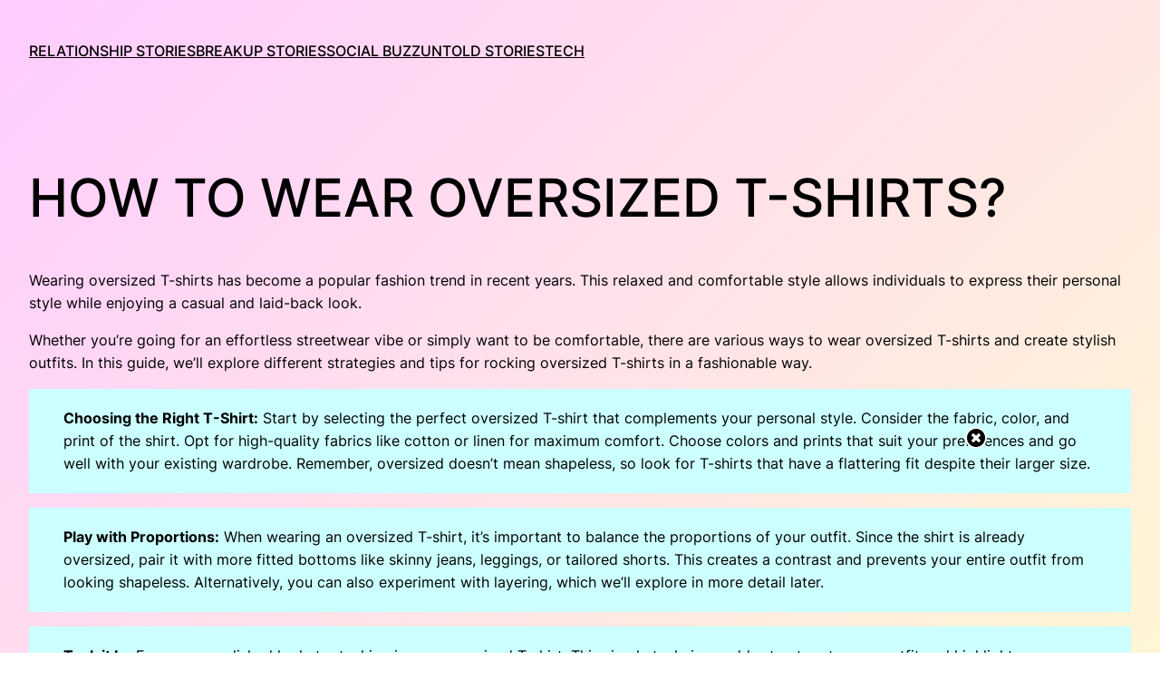

--- FILE ---
content_type: text/html; charset=utf-8
request_url: https://relationshipblog.co.in/how-to-wear-oversized-t-shirts/
body_size: 20127
content:
<!DOCTYPE html>
<html lang="en-US" prefix="og: https://ogp.me/ns#">
<head>
  <meta charset="utf-8">
  <meta name="viewport" content="width=device-width, initial-scale=1">
  <meta name="description" content="How to Wear Oversized T-Shirts">
  <link rel="canonical" href="/how-to-wear-oversized-t-shirts/">
  <meta property="og:locale" content="en_US">
  <meta property="og:type" content="article">
  <meta property="og:title" content="How to Wear Oversized T-Shirts?">
  <meta property="og:description" content="How to Wear Oversized T-Shirts">
  <meta property="og:url" content="https://relationshipblog.co.in/how-to-wear-oversized-t-shirts/">
  <meta property="og:site_name" content="https://relationshipblog.co.in">
  <meta property="article:section" content="Relationship Stories">
  <meta property="og:updated_time" content="2023-05-21T15:24:48-04:00">
  <meta property="og:image" content="https://i0.wp.com/relationshipblog.co.in/wp-content/uploads/2020/09/Canva-Couple-sitting-on-grass-of-autumn-field-1-scaled.jpg">
  <meta property="og:image:secure_url" content="https://i0.wp.com/relationshipblog.co.in/wp-content/uploads/2020/09/Canva-Couple-sitting-on-grass-of-autumn-field-1-scaled.jpg">
  <meta property="og:image:width" content="942">
  <meta property="og:image:height" content="628">
  <meta property="og:image:alt" content="How to start a relationship with your girlfriend after breakup">
  <meta property="og:image:type" content="image/jpeg">
  <meta property="article:published_time" content="2023-05-21T15:24:47-04:00">
  <meta property="article:modified_time" content="2023-05-21T15:24:48-04:00">
  <meta name="twitter:card" content="summary_large_image">
  <meta name="twitter:title" content="How to Wear Oversized T-Shirts?">
  <meta name="twitter:description" content="How to Wear Oversized T-Shirts">
  <meta name="twitter:image" content="https://i0.wp.com/relationshipblog.co.in/wp-content/uploads/2020/09/Canva-Couple-sitting-on-grass-of-autumn-field-1-scaled.jpg">
  <meta name="twitter:label1" content="Written by">
  <meta name="twitter:data1" content="Relationship World">
  <meta name="twitter:label2" content="Time to read">
  <meta name="twitter:data2" content="5 minutes">
  <script type="application/ld+json" class="rank-math-schema">
  {"@context":"https://schema.org","@graph":[{"@type":["Person","Organization"],"@id":"https://relationshipblog.co.in/#person","name":"Relationship World","logo":{"@type":"ImageObject","@id":"https://relationshipblog.co.in/#logo","url":"https://relationshipblog.co.in/wp-content/uploads/2021/05/cropped-cropped-Add-a-heading-1-e1674963653693.png","contentUrl":"https://relationshipblog.co.in/wp-content/uploads/2021/05/cropped-cropped-Add-a-heading-1-e1674963653693.png","caption":"https://relationshipblog.co.in","inLanguage":"en-US","width":"16","height":"16"},"image":{"@type":"ImageObject","@id":"https://relationshipblog.co.in/#logo","url":"https://relationshipblog.co.in/wp-content/uploads/2021/05/cropped-cropped-Add-a-heading-1-e1674963653693.png","contentUrl":"https://relationshipblog.co.in/wp-content/uploads/2021/05/cropped-cropped-Add-a-heading-1-e1674963653693.png","caption":"https://relationshipblog.co.in","inLanguage":"en-US","width":"16","height":"16"}},{"@type":"WebSite","@id":"https://relationshipblog.co.in/#website","url":"https://relationshipblog.co.in","name":"https://relationshipblog.co.in","publisher":{"@id":"https://relationshipblog.co.in/#person"},"inLanguage":"en-US"},{"@type":"ImageObject","@id":"https://i0.wp.com/relationshipblog.co.in/wp-content/uploads/2020/09/Canva-Couple-sitting-on-grass-of-autumn-field-1-scaled.jpg?fit=942%2C628&ssl=1","url":"https://i0.wp.com/relationshipblog.co.in/wp-content/uploads/2020/09/Canva-Couple-sitting-on-grass-of-autumn-field-1-scaled.jpg?fit=942%2C628&ssl=1","width":"942","height":"628","caption":"How to start a relationship with your girlfriend after breakup","inLanguage":"en-US"},{"@type":"WebPage","@id":"https://relationshipblog.co.in/how-to-wear-oversized-t-shirts/#webpage","url":"https://relationshipblog.co.in/how-to-wear-oversized-t-shirts/","name":"How to Wear Oversized T-Shirts?","datePublished":"2023-05-21T15:24:47-04:00","dateModified":"2023-05-21T15:24:48-04:00","isPartOf":{"@id":"https://relationshipblog.co.in/#website"},"primaryImageOfPage":{"@id":"https://i0.wp.com/relationshipblog.co.in/wp-content/uploads/2020/09/Canva-Couple-sitting-on-grass-of-autumn-field-1-scaled.jpg?fit=942%2C628&ssl=1"},"inLanguage":"en-US"},{"@type":"Person","@id":"https://relationshipblog.co.in/author/sujitpatel/","name":"Relationship World","url":"https://relationshipblog.co.in/author/sujitpatel/","image":{"@type":"ImageObject","@id":"https://secure.gravatar.com/avatar/3828e4615e7adafcd4a56f9ee6d66574?d=mm&r=g","url":"https://secure.gravatar.com/avatar/3828e4615e7adafcd4a56f9ee6d66574?d=mm&r=g","caption":"Relationship World","inLanguage":"en-US"},"sameAs":["https://relationshipblog.co.in"]},{"@type":"BlogPosting","headline":"How to Wear Oversized T-Shirts?","keywords":"How to Wear Oversized T-Shirts","datePublished":"2023-05-21T15:24:47-04:00","dateModified":"2023-05-21T15:24:48-04:00","author":{"@id":"https://relationshipblog.co.in/author/sujitpatel/","name":"Relationship World"},"publisher":{"@id":"https://relationshipblog.co.in/#person"},"description":"How to Wear Oversized T-Shirts","name":"How to Wear Oversized T-Shirts?","@id":"https://relationshipblog.co.in/how-to-wear-oversized-t-shirts/#richSnippet","isPartOf":{"@id":"https://relationshipblog.co.in/how-to-wear-oversized-t-shirts/#webpage"},"image":{"@id":"https://i0.wp.com/relationshipblog.co.in/wp-content/uploads/2020/09/Canva-Couple-sitting-on-grass-of-autumn-field-1-scaled.jpg?fit=942%2C628&ssl=1"},"inLanguage":"en-US","mainEntityOfPage":{"@id":"https://relationshipblog.co.in/how-to-wear-oversized-t-shirts/#webpage"}}]}
  </script>
  <title>How to Wear Oversized T-Shirts?</title>
  <link rel="dns-prefetch" href="//stats.wp.com">
  <link rel="dns-prefetch" href="//i0.wp.com">
  <link rel="dns-prefetch" href="//c0.wp.com">
  <link rel="dns-prefetch" href="//widgets.wp.com">
  <link rel="dns-prefetch" href="//s0.wp.com">
  <link rel="dns-prefetch" href="//0.gravatar.com">
  <link rel="dns-prefetch" href="//1.gravatar.com">
  <link rel="dns-prefetch" href="//2.gravatar.com">
  <link rel="alternate" type="application/rss+xml" title=" » Feed" href="/feed/">
  <link rel="alternate" type="application/rss+xml" title=" » Comments Feed" href="/comments/feed/">
  <script>
  window._wpemojiSettings = {"baseUrl":"https:\/\/s.w.org\/images\/core\/emoji\/14.0.0\/72x72\/","ext":".png","svgUrl":"https:\/\/s.w.org\/images\/core\/emoji\/14.0.0\/svg\/","svgExt":".svg","source":{"concatemoji":"https:\/\/relationshipblog.co.in\/wp-includes\/js\/wp-emoji-release.min.js"}};
  /*! This file is auto-generated */
  !function(i,n){var o,s,e;function c(e){try{var t={supportTests:e,timestamp:(new Date).valueOf()};sessionStorage.setItem(o,JSON.stringify(t))}catch(e){}}function p(e,t,n){e.clearRect(0,0,e.canvas.width,e.canvas.height),e.fillText(t,0,0);var t=new Uint32Array(e.getImageData(0,0,e.canvas.width,e.canvas.height).data),r=(e.clearRect(0,0,e.canvas.width,e.canvas.height),e.fillText(n,0,0),new Uint32Array(e.getImageData(0,0,e.canvas.width,e.canvas.height).data));return t.every(function(e,t){return e===r[t]})}function u(e,t,n){switch(t){case"flag":return n(e,"\ud83c\udff3\ufe0f\u200d\u26a7\ufe0f","\ud83c\udff3\ufe0f\u200b\u26a7\ufe0f")?!1:!n(e,"\ud83c\uddfa\ud83c\uddf3","\ud83c\uddfa\u200b\ud83c\uddf3")&&!n(e,"\ud83c\udff4\udb40\udc67\udb40\udc62\udb40\udc65\udb40\udc6e\udb40\udc67\udb40\udc7f","\ud83c\udff4\u200b\udb40\udc67\u200b\udb40\udc62\u200b\udb40\udc65\u200b\udb40\udc6e\u200b\udb40\udc67\u200b\udb40\udc7f");case"emoji":return!n(e,"\ud83e\udef1\ud83c\udffb\u200d\ud83e\udef2\ud83c\udfff","\ud83e\udef1\ud83c\udffb\u200b\ud83e\udef2\ud83c\udfff")}return!1}function f(e,t,n){var r="undefined"!=typeof WorkerGlobalScope&&self instanceof WorkerGlobalScope?new OffscreenCanvas(300,150):i.createElement("canvas"),a=r.getContext("2d",{willReadFrequently:!0}),o=(a.textBaseline="top",a.font="600 32px Arial",{});return e.forEach(function(e){o[e]=t(a,e,n)}),o}function t(e){var t=i.createElement("script");t.src=e,t.defer=!0,i.head.appendChild(t)}"undefined"!=typeof Promise&&(o="wpEmojiSettingsSupports",s=["flag","emoji"],n.supports={everything:!0,everythingExceptFlag:!0},e=new Promise(function(e){i.addEventListener("DOMContentLoaded",e,{once:!0})}),new Promise(function(t){var n=function(){try{var e=JSON.parse(sessionStorage.getItem(o));if("object"==typeof e&&"number"==typeof e.timestamp&&(new Date).valueOf()<e.timestamp+604800&&"object"==typeof e.supportTests)return e.supportTests}catch(e){}return null}();if(!n){if("undefined"!=typeof Worker&&"undefined"!=typeof OffscreenCanvas&&"undefined"!=typeof URL&&URL.createObjectURL&&"undefined"!=typeof Blob)try{var e="postMessage("+f.toString()+"("+[JSON.stringify(s),u.toString(),p.toString()].join(",")+"));",r=new Blob([e],{type:"text/javascript"}),a=new Worker(URL.createObjectURL(r),{name:"wpTestEmojiSupports"});return void(a.onmessage=function(e){c(n=e.data),a.terminate(),t(n)})}catch(e){}c(n=f(s,u,p))}t(n)}).then(function(e){for(var t in e)n.supports[t]=e[t],n.supports.everything=n.supports.everything&&n.supports[t],"flag"!==t&&(n.supports.everythingExceptFlag=n.supports.everythingExceptFlag&&n.supports[t]);n.supports.everythingExceptFlag=n.supports.everythingExceptFlag&&!n.supports.flag,n.DOMReady=!1,n.readyCallback=function(){n.DOMReady=!0}}).then(function(){return e}).then(function(){var e;n.supports.everything||(n.readyCallback(),(e=n.source||{}).concatemoji?t(e.concatemoji):e.wpemoji&&e.twemoji&&(t(e.twemoji),t(e.wpemoji)))}))}((window,document),window._wpemojiSettings);
  </script>
  <link rel="stylesheet" id="formidable-css" href="/wp-content/plugins/formidable/css/formidableforms.css" media="all">
  <style id="wp-block-site-title-inline-css">
  .wp-block-site-title a{color:inherit}
  .wp-block-site-title{font-size: var(--wp--preset--font-size--medium);font-weight: 500;line-height: 1.4;}
  .wp-block-site-title a:where(:not(.wp-element-button)){text-decoration: none;}
  .wp-block-site-title a:where(:not(.wp-element-button)):hover{text-decoration: underline;}
  .wp-block-site-title a:where(:not(.wp-element-button)):focus{text-decoration: underline dashed;}
  .wp-block-site-title a:where(:not(.wp-element-button)):active{color: var(--wp--preset--color--secondary);text-decoration: none;}
  </style>
  <style id="wp-block-navigation-link-inline-css">
  .wp-block-navigation .wp-block-navigation-item__label{overflow-wrap:break-word}.wp-block-navigation .wp-block-navigation-item__description{display:none}
  </style>
  <link rel="stylesheet" id="wp-block-navigation-css" href="https://c0.wp.com/c/6.4.1/wp-includes/blocks/navigation/style.min.css" media="all">
  <style id="wp-block-navigation-inline-css">
  .wp-block-navigation{font-size: var(--wp--preset--font-size--small);font-weight: 500;text-transform: uppercase;}
  .wp-block-navigation a:where(:not(.wp-element-button)){color: inherit;text-decoration: none;}
  .wp-block-navigation a:where(:not(.wp-element-button)):hover{text-decoration: underline;}
  .wp-block-navigation a:where(:not(.wp-element-button)):focus{text-decoration: underline dashed;}
  .wp-block-navigation a:where(:not(.wp-element-button)):active{text-decoration: none;}
  </style>
  <style id="wp-block-group-inline-css">
  .wp-block-group{box-sizing:border-box}
  </style>
  <style id="wp-block-template-part-inline-css">
  .wp-block-template-part{font-size: var(--wp--preset--font-size--x-small);font-weight: 400;text-transform: uppercase;}
  </style>
  <style id="wp-block-post-featured-image-inline-css">
  .wp-block-post-featured-image{margin-left:0;margin-right:0}.wp-block-post-featured-image a{display:block;height:100%}.wp-block-post-featured-image img{box-sizing:border-box;height:auto;max-width:100%;vertical-align:bottom;width:100%}.wp-block-post-featured-image.alignfull img,.wp-block-post-featured-image.alignwide img{width:100%}.wp-block-post-featured-image .wp-block-post-featured-image__overlay.has-background-dim{background-color:#000;inset:0;position:absolute}.wp-block-post-featured-image{position:relative}.wp-block-post-featured-image .wp-block-post-featured-image__overlay.has-background-gradient{background-color:transparent}.wp-block-post-featured-image .wp-block-post-featured-image__overlay.has-background-dim-0{opacity:0}.wp-block-post-featured-image .wp-block-post-featured-image__overlay.has-background-dim-10{opacity:.1}.wp-block-post-featured-image .wp-block-post-featured-image__overlay.has-background-dim-20{opacity:.2}.wp-block-post-featured-image .wp-block-post-featured-image__overlay.has-background-dim-30{opacity:.3}.wp-block-post-featured-image .wp-block-post-featured-image__overlay.has-background-dim-40{opacity:.4}.wp-block-post-featured-image .wp-block-post-featured-image__overlay.has-background-dim-50{opacity:.5}.wp-block-post-featured-image .wp-block-post-featured-image__overlay.has-background-dim-60{opacity:.6}.wp-block-post-featured-image .wp-block-post-featured-image__overlay.has-background-dim-70{opacity:.7}.wp-block-post-featured-image .wp-block-post-featured-image__overlay.has-background-dim-80{opacity:.8}.wp-block-post-featured-image .wp-block-post-featured-image__overlay.has-background-dim-90{opacity:.9}.wp-block-post-featured-image .wp-block-post-featured-image__overlay.has-background-dim-100{opacity:1}.wp-block-post-featured-image:where(.alignleft,.alignright){width:100%}
  .wp-block-post-featured-image img, .wp-block-post-featured-image .wp-block-post-featured-image__placeholder, .wp-block-post-featured-image .components-placeholder__illustration, .wp-block-post-featured-image .components-placeholder::before{filter: var(--wp--preset--duotone--default-filter);}.wp-block-post-featured-image img, .wp-block-post-featured-image .block-editor-media-placeholder, .wp-block-post-featured-image .wp-block-post-featured-image__overlay{border-color: var(--wp--preset--color--tertiary);border-style: solid;}
  </style>
  <style id="wp-block-post-title-inline-css">
  .wp-block-post-title{box-sizing:border-box;word-break:break-word}.wp-block-post-title a{display:inline-block}
  .wp-block-post-title{font-weight: 500;margin-top: 1.25rem;margin-bottom: 1.25rem;text-transform: uppercase;}
  .wp-block-post-title a:where(:not(.wp-element-button)){text-decoration: none;}
  .wp-block-post-title a:where(:not(.wp-element-button)):hover{text-decoration: underline;}
  .wp-block-post-title a:where(:not(.wp-element-button)):focus{text-decoration: underline dashed;}
  .wp-block-post-title a:where(:not(.wp-element-button)):active{color: var(--wp--preset--color--secondary);text-decoration: none;}
  </style>
  <style id="wp-block-paragraph-inline-css">
  .is-small-text{font-size:.875em}.is-regular-text{font-size:1em}.is-large-text{font-size:2.25em}.is-larger-text{font-size:3em}.has-drop-cap:not(:focus):first-letter{float:left;font-size:8.4em;font-style:normal;font-weight:100;line-height:.68;margin:.05em .1em 0 0;text-transform:uppercase}body.rtl .has-drop-cap:not(:focus):first-letter{float:none;margin-left:.1em}p.has-drop-cap.has-background{overflow:hidden}p.has-background{padding:1.25em 2.375em}:where(p.has-text-color:not(.has-link-color)) a{color:inherit}p.has-text-align-left[style*="writing-mode:vertical-lr"],p.has-text-align-right[style*="writing-mode:vertical-rl"]{rotate:180deg}
  </style>
  <style id="wp-block-heading-inline-css">
  h1.has-background,h2.has-background,h3.has-background,h4.has-background,h5.has-background,h6.has-background{padding:1.25em 2.375em}h1.has-text-align-left[style*=writing-mode]:where([style*=vertical-lr]),h1.has-text-align-right[style*=writing-mode]:where([style*=vertical-rl]),h2.has-text-align-left[style*=writing-mode]:where([style*=vertical-lr]),h2.has-text-align-right[style*=writing-mode]:where([style*=vertical-rl]),h3.has-text-align-left[style*=writing-mode]:where([style*=vertical-lr]),h3.has-text-align-right[style*=writing-mode]:where([style*=vertical-rl]),h4.has-text-align-left[style*=writing-mode]:where([style*=vertical-lr]),h4.has-text-align-right[style*=writing-mode]:where([style*=vertical-rl]),h5.has-text-align-left[style*=writing-mode]:where([style*=vertical-lr]),h5.has-text-align-right[style*=writing-mode]:where([style*=vertical-rl]),h6.has-text-align-left[style*=writing-mode]:where([style*=vertical-lr]),h6.has-text-align-right[style*=writing-mode]:where([style*=vertical-rl]){rotate:180deg}
  </style>
  <style id="wp-block-post-content-inline-css">
  .wp-block-post-content a:where(:not(.wp-element-button)){color: var(--wp--preset--color--contrast);}
  .wp-block-post-content a:where(:not(.wp-element-button)):active{color: var(--wp--preset--color--contrast);}
  </style>
  <style id="wp-block-spacer-inline-css">
  .wp-block-spacer{clear:both}
  </style>
  <style id="wp-block-separator-inline-css">
  @charset "UTF-8";.wp-block-separator{border:1px solid;border-left:none;border-right:none}.wp-block-separator.is-style-dots{background:none!important;border:none;height:auto;line-height:1;text-align:center}.wp-block-separator.is-style-dots:before{color:currentColor;content:"···";font-family:serif;font-size:1.5em;letter-spacing:2em;padding-left:2em}
  </style>
  <style id="wp-block-post-date-inline-css">
  .wp-block-post-date{box-sizing:border-box}
  .wp-block-post-date{font-size: var(--wp--preset--font-size--small);font-weight: 400;text-transform: uppercase;}
  .wp-block-post-date a:where(:not(.wp-element-button)){text-decoration: none;}
  .wp-block-post-date a:where(:not(.wp-element-button)):hover{text-decoration: underline;}
  </style>
  <style id="wp-block-post-terms-inline-css">
  .wp-block-post-terms{box-sizing:border-box}.wp-block-post-terms .wp-block-post-terms__separator{white-space:pre-wrap}
  .wp-block-post-terms{font-size: var(--wp--preset--font-size--small);}
  </style>
  <style id="wp-block-post-author-inline-css">
  .wp-block-post-author{display:flex;flex-wrap:wrap}.wp-block-post-author__byline{font-size:.5em;margin-bottom:0;margin-top:0;width:100%}.wp-block-post-author__avatar{margin-right:1em}.wp-block-post-author__bio{font-size:.7em;margin-bottom:.7em}.wp-block-post-author__content{flex-basis:0;flex-grow:1}.wp-block-post-author__name{margin:0}
  .wp-block-post-author{font-size: var(--wp--preset--font-size--small);}
  </style>
  <style id="wp-block-columns-inline-css">
  .wp-block-columns{align-items:normal!important;box-sizing:border-box;display:flex;flex-wrap:wrap!important}@media (min-width:782px){.wp-block-columns{flex-wrap:nowrap!important}}.wp-block-columns.are-vertically-aligned-top{align-items:flex-start}.wp-block-columns.are-vertically-aligned-center{align-items:center}.wp-block-columns.are-vertically-aligned-bottom{align-items:flex-end}@media (max-width:781px){.wp-block-columns:not(.is-not-stacked-on-mobile)>.wp-block-column{flex-basis:100%!important}}@media (min-width:782px){.wp-block-columns:not(.is-not-stacked-on-mobile)>.wp-block-column{flex-basis:0;flex-grow:1}.wp-block-columns:not(.is-not-stacked-on-mobile)>.wp-block-column[style*=flex-basis]{flex-grow:0}}.wp-block-columns.is-not-stacked-on-mobile{flex-wrap:nowrap!important}.wp-block-columns.is-not-stacked-on-mobile>.wp-block-column{flex-basis:0;flex-grow:1}.wp-block-columns.is-not-stacked-on-mobile>.wp-block-column[style*=flex-basis]{flex-grow:0}:where(.wp-block-columns){margin-bottom:1.75em}:where(.wp-block-columns.has-background){padding:1.25em 2.375em}.wp-block-column{flex-grow:1;min-width:0;overflow-wrap:break-word;word-break:break-word}.wp-block-column.is-vertically-aligned-top{align-self:flex-start}.wp-block-column.is-vertically-aligned-center{align-self:center}.wp-block-column.is-vertically-aligned-bottom{align-self:flex-end}.wp-block-column.is-vertically-aligned-stretch{align-self:stretch}.wp-block-column.is-vertically-aligned-bottom,.wp-block-column.is-vertically-aligned-center,.wp-block-column.is-vertically-aligned-top{width:100%}
  </style>
  <style id="wp-block-comments-inline-css">
  .wp-block-post-comments{box-sizing:border-box}.wp-block-post-comments .alignleft{float:left}.wp-block-post-comments .alignright{float:right}.wp-block-post-comments .navigation:after{clear:both;content:"";display:table}.wp-block-post-comments .commentlist{clear:both;list-style:none;margin:0;padding:0}.wp-block-post-comments .commentlist .comment{min-height:2.25em;padding-left:3.25em}.wp-block-post-comments .commentlist .comment p{font-size:1em;line-height:1.8;margin:1em 0}.wp-block-post-comments .commentlist .children{list-style:none;margin:0;padding:0}.wp-block-post-comments .comment-author{line-height:1.5}.wp-block-post-comments .comment-author .avatar{border-radius:1.5em;display:block;float:left;height:2.5em;margin-right:.75em;margin-top:.5em;width:2.5em}.wp-block-post-comments .comment-author cite{font-style:normal}.wp-block-post-comments .comment-meta{font-size:.875em;line-height:1.5}.wp-block-post-comments .comment-meta b{font-weight:400}.wp-block-post-comments .comment-meta .comment-awaiting-moderation{display:block;margin-bottom:1em;margin-top:1em}.wp-block-post-comments .comment-body .commentmetadata{font-size:.875em}.wp-block-post-comments .comment-form-author label,.wp-block-post-comments .comment-form-comment label,.wp-block-post-comments .comment-form-email label,.wp-block-post-comments .comment-form-url label{display:block;margin-bottom:.25em}.wp-block-post-comments .comment-form input:not([type=submit]):not([type=checkbox]),.wp-block-post-comments .comment-form textarea{box-sizing:border-box;display:block;width:100%}.wp-block-post-comments .comment-form-cookies-consent{display:flex;gap:.25em}.wp-block-post-comments .comment-form-cookies-consent #wp-comment-cookies-consent{margin-top:.35em}.wp-block-post-comments .comment-reply-title{margin-bottom:0}.wp-block-post-comments .comment-reply-title :where(small){font-size:var(--wp--preset--font-size--medium,smaller);margin-left:.5em}.wp-block-post-comments .reply{font-size:.875em;margin-bottom:1.4em}.wp-block-post-comments input:not([type=submit]),.wp-block-post-comments textarea{border:1px solid #949494;font-family:inherit;font-size:1em}.wp-block-post-comments input:not([type=submit]):not([type=checkbox]),.wp-block-post-comments textarea{padding:calc(.667em + 2px)}:where(.wp-block-post-comments input[type=submit]){border:none}
  .wp-block-comments a:where(:not(.wp-element-button)):active{color: var(--wp--preset--color--contrast);}
  </style>
  <style id="wp-emoji-styles-inline-css">

        img.wp-smiley, img.emoji {
                display: inline !important;
                border: none !important;
                box-shadow: none !important;
                height: 1em !important;
                width: 1em !important;
                margin: 0 0.07em !important;
                vertical-align: -0.1em !important;
                background: none !important;
                padding: 0 !important;
        }
  </style>
  <style id="wp-block-library-inline-css">
  :root{--wp-admin-theme-color:#007cba;--wp-admin-theme-color--rgb:0,124,186;--wp-admin-theme-color-darker-10:#006ba1;--wp-admin-theme-color-darker-10--rgb:0,107,161;--wp-admin-theme-color-darker-20:#005a87;--wp-admin-theme-color-darker-20--rgb:0,90,135;--wp-admin-border-width-focus:2px;--wp-block-synced-color:#7a00df;--wp-block-synced-color--rgb:122,0,223}@media (min-resolution:192dpi){:root{--wp-admin-border-width-focus:1.5px}}.wp-element-button{cursor:pointer}:root{--wp--preset--font-size--normal:16px;--wp--preset--font-size--huge:42px}:root .has-very-light-gray-background-color{background-color:#eee}:root .has-very-dark-gray-background-color{background-color:#313131}:root .has-very-light-gray-color{color:#eee}:root .has-very-dark-gray-color{color:#313131}:root .has-vivid-green-cyan-to-vivid-cyan-blue-gradient-background{background:linear-gradient(135deg,#00d084,#0693e3)}:root .has-purple-crush-gradient-background{background:linear-gradient(135deg,#34e2e4,#4721fb 50%,#ab1dfe)}:root .has-hazy-dawn-gradient-background{background:linear-gradient(135deg,#faaca8,#dad0ec)}:root .has-subdued-olive-gradient-background{background:linear-gradient(135deg,#fafae1,#67a671)}:root .has-atomic-cream-gradient-background{background:linear-gradient(135deg,#fdd79a,#004a59)}:root .has-nightshade-gradient-background{background:linear-gradient(135deg,#330968,#31cdcf)}:root .has-midnight-gradient-background{background:linear-gradient(135deg,#020381,#2874fc)}.has-regular-font-size{font-size:1em}.has-larger-font-size{font-size:2.625em}.has-normal-font-size{font-size:var(--wp--preset--font-size--normal)}.has-huge-font-size{font-size:var(--wp--preset--font-size--huge)}.has-text-align-center{text-align:center}.has-text-align-left{text-align:left}.has-text-align-right{text-align:right}#end-resizable-editor-section{display:none}.aligncenter{clear:both}.items-justified-left{justify-content:flex-start}.items-justified-center{justify-content:center}.items-justified-right{justify-content:flex-end}.items-justified-space-between{justify-content:space-between}.screen-reader-text{clip:rect(1px,1px,1px,1px);word-wrap:normal!important;border:0;-webkit-clip-path:inset(50%);clip-path:inset(50%);height:1px;margin:-1px;overflow:hidden;padding:0;position:absolute;width:1px}.screen-reader-text:focus{clip:auto!important;background-color:#ddd;-webkit-clip-path:none;clip-path:none;color:#444;display:block;font-size:1em;height:auto;left:5px;line-height:normal;padding:15px 23px 14px;text-decoration:none;top:5px;width:auto;z-index:100000}html :where(.has-border-color){border-style:solid}html :where([style*=border-top-color]){border-top-style:solid}html :where([style*=border-right-color]){border-right-style:solid}html :where([style*=border-bottom-color]){border-bottom-style:solid}html :where([style*=border-left-color]){border-left-style:solid}html :where([style*=border-width]){border-style:solid}html :where([style*=border-top-width]){border-top-style:solid}html :where([style*=border-right-width]){border-right-style:solid}html :where([style*=border-bottom-width]){border-bottom-style:solid}html :where([style*=border-left-width]){border-left-style:solid}html :where(img[class*=wp-image-]){height:auto;max-width:100%}:where(figure){margin:0 0 1em}html :where(.is-position-sticky){--wp-admin--admin-bar--position-offset:var(--wp-admin--admin-bar--height,0px)}@media screen and (max-width:600px){html :where(.is-position-sticky){--wp-admin--admin-bar--position-offset:0px}}
  .has-text-align-justify{text-align:justify;}
  </style>
  <link rel="stylesheet" id="fontawesome-css" href="/wp-content/plugins/gutentor/assets/library/fontawesome/css/all.min.css" media="all">
  <link rel="stylesheet" id="wpness-grid-css" href="/wp-content/plugins/gutentor/assets/library/wpness-grid/wpness-grid.css" media="all">
  <link rel="stylesheet" id="animate-css" href="/wp-content/plugins/gutentor/assets/library/animatecss/animate.min.css" media="all">
  <style id="global-styles-inline-css">
  body{--wp--preset--color--black: #000000;--wp--preset--color--cyan-bluish-gray: #abb8c3;--wp--preset--color--white: #ffffff;--wp--preset--color--pale-pink: #f78da7;--wp--preset--color--vivid-red: #cf2e2e;--wp--preset--color--luminous-vivid-orange: #ff6900;--wp--preset--color--luminous-vivid-amber: #fcb900;--wp--preset--color--light-green-cyan: #7bdcb5;--wp--preset--color--vivid-green-cyan: #00d084;--wp--preset--color--pale-cyan-blue: #8ed1fc;--wp--preset--color--vivid-cyan-blue: #0693e3;--wp--preset--color--vivid-purple: #9b51e0;--wp--preset--color--base: #FFFFFF;--wp--preset--color--contrast: #000000;--wp--preset--color--primary: #FFCCFF;--wp--preset--color--secondary: #FFFFCC;--wp--preset--color--tertiary: #CCFFFF;--wp--preset--gradient--vivid-cyan-blue-to-vivid-purple: linear-gradient(135deg,rgba(6,147,227,1) 0%,rgb(155,81,224) 100%);--wp--preset--gradient--light-green-cyan-to-vivid-green-cyan: linear-gradient(135deg,rgb(122,220,180) 0%,rgb(0,208,130) 100%);--wp--preset--gradient--luminous-vivid-amber-to-luminous-vivid-orange: linear-gradient(135deg,rgba(252,185,0,1) 0%,rgba(255,105,0,1) 100%);--wp--preset--gradient--luminous-vivid-orange-to-vivid-red: linear-gradient(135deg,rgba(255,105,0,1) 0%,rgb(207,46,46) 100%);--wp--preset--gradient--very-light-gray-to-cyan-bluish-gray: linear-gradient(135deg,rgb(238,238,238) 0%,rgb(169,184,195) 100%);--wp--preset--gradient--cool-to-warm-spectrum: linear-gradient(135deg,rgb(74,234,220) 0%,rgb(151,120,209) 20%,rgb(207,42,186) 40%,rgb(238,44,130) 60%,rgb(251,105,98) 80%,rgb(254,248,76) 100%);--wp--preset--gradient--blush-light-purple: linear-gradient(135deg,rgb(255,206,236) 0%,rgb(152,150,240) 100%);--wp--preset--gradient--blush-bordeaux: linear-gradient(135deg,rgb(254,205,165) 0%,rgb(254,45,45) 50%,rgb(107,0,62) 100%);--wp--preset--gradient--luminous-dusk: linear-gradient(135deg,rgb(255,203,112) 0%,rgb(199,81,192) 50%,rgb(65,88,208) 100%);--wp--preset--gradient--pale-ocean: linear-gradient(135deg,rgb(255,245,203) 0%,rgb(182,227,212) 50%,rgb(51,167,181) 100%);--wp--preset--gradient--electric-grass: linear-gradient(135deg,rgb(202,248,128) 0%,rgb(113,206,126) 100%);--wp--preset--gradient--midnight: linear-gradient(135deg,rgb(2,3,129) 0%,rgb(40,116,252) 100%);--wp--preset--gradient--primary-secondary-tertiary: linear-gradient(135deg, var(--wp--preset--color--primary) 0%, var(--wp--preset--color--secondary) 50%, var(--wp--preset--color--tertiary) 100%);--wp--preset--gradient--primary-secondary-tertiary-fixed: linear-gradient(135deg, var(--wp--preset--color--primary) 0%, var(--wp--preset--color--secondary) 50%, var(--wp--preset--color--tertiary) 100%) fixed;--wp--preset--gradient--tertiary-secondary-primary-fixed: linear-gradient(135deg, var(--wp--preset--color--tertiary) 0%, var(--wp--preset--color--secondary) 50%, var(--wp--preset--color--primary) 100%) fixed;--wp--preset--font-size--small: clamp(0.875rem, 0.875rem + ((1vw - 0.2rem) * 0.227), 1rem);--wp--preset--font-size--medium: clamp(1rem, 1rem + ((1vw - 0.2rem) * 0.227), 1.125rem);--wp--preset--font-size--large: clamp(1.5rem, 1.5rem + ((1vw - 0.2rem) * 0.455), 1.75rem);--wp--preset--font-size--x-large: clamp(2rem, 2rem + ((1vw - 0.2rem) * 0.455), 2.25rem);--wp--preset--font-size--x-small: 0.75rem;--wp--preset--font-size--xx-large: clamp(2.5rem, 2.5rem + ((1vw - 0.2rem) * 0.455), 2.75rem);--wp--preset--font-family--dm-sans: "DM Sans", sans-serif;--wp--preset--font-family--ibm-plex-mono: 'IBM Plex Mono', monospace;--wp--preset--font-family--inter: "Inter", sans-serif;--wp--preset--font-family--system-font: -apple-system,BlinkMacSystemFont,"Segoe UI",Roboto,Oxygen-Sans,Ubuntu,Cantarell,"Helvetica Neue",sans-serif;--wp--preset--font-family--source-serif-pro: "Source Serif Pro", serif;--wp--preset--spacing--30: clamp(1.5rem, 5vw, 2rem);--wp--preset--spacing--40: clamp(1.8rem, 1.8rem + ((1vw - 0.48rem) * 2.885), 3rem);--wp--preset--spacing--50: clamp(2.5rem, 8vw, 4.5rem);--wp--preset--spacing--60: clamp(3.75rem, 10vw, 7rem);--wp--preset--spacing--70: clamp(5rem, 5.25rem + ((1vw - 0.48rem) * 9.096), 8rem);--wp--preset--spacing--80: clamp(7rem, 14vw, 11rem);--wp--preset--shadow--natural: 6px 6px 9px rgba(0, 0, 0, 0.2);--wp--preset--shadow--deep: 12px 12px 50px rgba(0, 0, 0, 0.4);--wp--preset--shadow--sharp: 6px 6px 0px rgba(0, 0, 0, 0.2);--wp--preset--shadow--outlined: 6px 6px 0px -3px rgba(255, 255, 255, 1), 6px 6px rgba(0, 0, 0, 1);--wp--preset--shadow--crisp: 6px 6px 0px rgba(0, 0, 0, 1);}body { margin: 0;--wp--style--global--content-size: 650px;--wp--style--global--wide-size: 1200px; }.wp-site-blocks { padding-top: var(--wp--style--root--padding-top); padding-bottom: var(--wp--style--root--padding-bottom); }.has-global-padding { padding-right: var(--wp--style--root--padding-right); padding-left: var(--wp--style--root--padding-left); }.has-global-padding :where(.has-global-padding:not(.wp-block-block)) { padding-right: 0; padding-left: 0; }.has-global-padding > .alignfull { margin-right: calc(var(--wp--style--root--padding-right) * -1); margin-left: calc(var(--wp--style--root--padding-left) * -1); }.has-global-padding :where(.has-global-padding:not(.wp-block-block)) > .alignfull { margin-right: 0; margin-left: 0; }.has-global-padding > .alignfull:where(:not(.has-global-padding):not(.is-layout-flex):not(.is-layout-grid)) > :where([class*="wp-block-"]:not(.alignfull):not([class*="__"]),p,h1,h2,h3,h4,h5,h6,ul,ol) { padding-right: var(--wp--style--root--padding-right); padding-left: var(--wp--style--root--padding-left); }.has-global-padding :where(.has-global-padding) > .alignfull:where(:not(.has-global-padding)) > :where([class*="wp-block-"]:not(.alignfull):not([class*="__"]),p,h1,h2,h3,h4,h5,h6,ul,ol) { padding-right: 0; padding-left: 0; }.wp-site-blocks > .alignleft { float: left; margin-right: 2em; }.wp-site-blocks > .alignright { float: right; margin-left: 2em; }.wp-site-blocks > .aligncenter { justify-content: center; margin-left: auto; margin-right: auto; }:where(.wp-site-blocks) > * { margin-block-start: 1.5rem; margin-block-end: 0; }:where(.wp-site-blocks) > :first-child:first-child { margin-block-start: 0; }:where(.wp-site-blocks) > :last-child:last-child { margin-block-end: 0; }body { --wp--style--block-gap: 1.5rem; }:where(body .is-layout-flow)  > :first-child:first-child{margin-block-start: 0;}:where(body .is-layout-flow)  > :last-child:last-child{margin-block-end: 0;}:where(body .is-layout-flow)  > *{margin-block-start: 1.5rem;margin-block-end: 0;}:where(body .is-layout-constrained)  > :first-child:first-child{margin-block-start: 0;}:where(body .is-layout-constrained)  > :last-child:last-child{margin-block-end: 0;}:where(body .is-layout-constrained)  > *{margin-block-start: 1.5rem;margin-block-end: 0;}:where(body .is-layout-flex) {gap: 1.5rem;}:where(body .is-layout-grid) {gap: 1.5rem;}body .is-layout-flow > .alignleft{float: left;margin-inline-start: 0;margin-inline-end: 2em;}body .is-layout-flow > .alignright{float: right;margin-inline-start: 2em;margin-inline-end: 0;}body .is-layout-flow > .aligncenter{margin-left: auto !important;margin-right: auto !important;}body .is-layout-constrained > .alignleft{float: left;margin-inline-start: 0;margin-inline-end: 2em;}body .is-layout-constrained > .alignright{float: right;margin-inline-start: 2em;margin-inline-end: 0;}body .is-layout-constrained > .aligncenter{margin-left: auto !important;margin-right: auto !important;}body .is-layout-constrained > :where(:not(.alignleft):not(.alignright):not(.alignfull)){max-width: var(--wp--style--global--content-size);margin-left: auto !important;margin-right: auto !important;}body .is-layout-constrained > .alignwide{max-width: var(--wp--style--global--wide-size);}body .is-layout-flex{display: flex;}body .is-layout-flex{flex-wrap: wrap;align-items: center;}body .is-layout-flex > *{margin: 0;}body .is-layout-grid{display: grid;}body .is-layout-grid > *{margin: 0;}body{background: var(--wp--preset--gradient--primary-secondary-tertiary);background-color: var(--wp--preset--color--base);color: var(--wp--preset--color--contrast);font-family: var(--wp--preset--font-family--inter);font-size: var(--wp--preset--font-size--small);line-height: 1.6;--wp--style--root--padding-top: var(--wp--preset--spacing--40);--wp--style--root--padding-right: var(--wp--preset--spacing--30);--wp--style--root--padding-bottom: var(--wp--preset--spacing--40);--wp--style--root--padding-left: var(--wp--preset--spacing--30);}a:where(:not(.wp-element-button)){color: var(--wp--preset--color--contrast);text-decoration: underline;}a:where(:not(.wp-element-button)):hover{text-decoration: none;}a:where(:not(.wp-element-button)):focus{text-decoration: underline dashed;}a:where(:not(.wp-element-button)):active{color: var(--wp--preset--color--secondary);text-decoration: none;}h1, h2, h3, h4, h5, h6{font-weight: 500;line-height: 1.4;}h1{font-size: clamp(2.032rem, 2.032rem + ((1vw - 0.2rem) * 2.896), 3.625rem);line-height: 1.2;}h2{font-size: clamp(2.625rem, calc(2.625rem + ((1vw - 0.48rem) * 8.4135)), 3.25rem);line-height: 1.2;}h3{font-size: var(--wp--preset--font-size--x-large);}h4{font-size: var(--wp--preset--font-size--large);}h5{font-size: var(--wp--preset--font-size--medium);font-weight: 700;text-transform: uppercase;}h6{font-size: var(--wp--preset--font-size--medium);text-transform: uppercase;}.wp-element-button, .wp-block-button__link{background: var(--wp--preset--gradient--primary-secondary-tertiary-fixed);background-color: var(--wp--preset--color--base);border-radius: 99999px;border-color: var(--wp--preset--color--contrast);border-width: 2px;border-style: solid;color: var(--wp--preset--color--contrast);font-family: inherit;font-size: var(--wp--preset--font-size--x-small);font-weight: 400;line-height: inherit;padding: calc(0.667em + 2px) calc(1.333em + 2px);text-decoration: none;text-transform: uppercase;}.wp-element-button:visited, .wp-block-button__link:visited{color: var(--wp--preset--color--contrast);}.wp-element-button:hover, .wp-block-button__link:hover{background: var(--wp--preset--gradient--tertiary-secondary-primary-fixed);background-color: var(--wp--preset--color--contrast);color: var(--wp--preset--color--contrast);}.wp-element-button:focus, .wp-block-button__link:focus{background: none;background-color: var(--wp--preset--color--contrast);color: var(--wp--preset--color--base);}.wp-element-button:active, .wp-block-button__link:active{background: none;background-color: var(--wp--preset--color--contrast);color: var(--wp--preset--color--base);}.has-black-color{color: var(--wp--preset--color--black) !important;}.has-cyan-bluish-gray-color{color: var(--wp--preset--color--cyan-bluish-gray) !important;}.has-white-color{color: var(--wp--preset--color--white) !important;}.has-pale-pink-color{color: var(--wp--preset--color--pale-pink) !important;}.has-vivid-red-color{color: var(--wp--preset--color--vivid-red) !important;}.has-luminous-vivid-orange-color{color: var(--wp--preset--color--luminous-vivid-orange) !important;}.has-luminous-vivid-amber-color{color: var(--wp--preset--color--luminous-vivid-amber) !important;}.has-light-green-cyan-color{color: var(--wp--preset--color--light-green-cyan) !important;}.has-vivid-green-cyan-color{color: var(--wp--preset--color--vivid-green-cyan) !important;}.has-pale-cyan-blue-color{color: var(--wp--preset--color--pale-cyan-blue) !important;}.has-vivid-cyan-blue-color{color: var(--wp--preset--color--vivid-cyan-blue) !important;}.has-vivid-purple-color{color: var(--wp--preset--color--vivid-purple) !important;}.has-base-color{color: var(--wp--preset--color--base) !important;}.has-contrast-color{color: var(--wp--preset--color--contrast) !important;}.has-primary-color{color: var(--wp--preset--color--primary) !important;}.has-secondary-color{color: var(--wp--preset--color--secondary) !important;}.has-tertiary-color{color: var(--wp--preset--color--tertiary) !important;}.has-black-background-color{background-color: var(--wp--preset--color--black) !important;}.has-cyan-bluish-gray-background-color{background-color: var(--wp--preset--color--cyan-bluish-gray) !important;}.has-white-background-color{background-color: var(--wp--preset--color--white) !important;}.has-pale-pink-background-color{background-color: var(--wp--preset--color--pale-pink) !important;}.has-vivid-red-background-color{background-color: var(--wp--preset--color--vivid-red) !important;}.has-luminous-vivid-orange-background-color{background-color: var(--wp--preset--color--luminous-vivid-orange) !important;}.has-luminous-vivid-amber-background-color{background-color: var(--wp--preset--color--luminous-vivid-amber) !important;}.has-light-green-cyan-background-color{background-color: var(--wp--preset--color--light-green-cyan) !important;}.has-vivid-green-cyan-background-color{background-color: var(--wp--preset--color--vivid-green-cyan) !important;}.has-pale-cyan-blue-background-color{background-color: var(--wp--preset--color--pale-cyan-blue) !important;}.has-vivid-cyan-blue-background-color{background-color: var(--wp--preset--color--vivid-cyan-blue) !important;}.has-vivid-purple-background-color{background-color: var(--wp--preset--color--vivid-purple) !important;}.has-base-background-color{background-color: var(--wp--preset--color--base) !important;}.has-contrast-background-color{background-color: var(--wp--preset--color--contrast) !important;}.has-primary-background-color{background-color: var(--wp--preset--color--primary) !important;}.has-secondary-background-color{background-color: var(--wp--preset--color--secondary) !important;}.has-tertiary-background-color{background-color: var(--wp--preset--color--tertiary) !important;}.has-black-border-color{border-color: var(--wp--preset--color--black) !important;}.has-cyan-bluish-gray-border-color{border-color: var(--wp--preset--color--cyan-bluish-gray) !important;}.has-white-border-color{border-color: var(--wp--preset--color--white) !important;}.has-pale-pink-border-color{border-color: var(--wp--preset--color--pale-pink) !important;}.has-vivid-red-border-color{border-color: var(--wp--preset--color--vivid-red) !important;}.has-luminous-vivid-orange-border-color{border-color: var(--wp--preset--color--luminous-vivid-orange) !important;}.has-luminous-vivid-amber-border-color{border-color: var(--wp--preset--color--luminous-vivid-amber) !important;}.has-light-green-cyan-border-color{border-color: var(--wp--preset--color--light-green-cyan) !important;}.has-vivid-green-cyan-border-color{border-color: var(--wp--preset--color--vivid-green-cyan) !important;}.has-pale-cyan-blue-border-color{border-color: var(--wp--preset--color--pale-cyan-blue) !important;}.has-vivid-cyan-blue-border-color{border-color: var(--wp--preset--color--vivid-cyan-blue) !important;}.has-vivid-purple-border-color{border-color: var(--wp--preset--color--vivid-purple) !important;}.has-base-border-color{border-color: var(--wp--preset--color--base) !important;}.has-contrast-border-color{border-color: var(--wp--preset--color--contrast) !important;}.has-primary-border-color{border-color: var(--wp--preset--color--primary) !important;}.has-secondary-border-color{border-color: var(--wp--preset--color--secondary) !important;}.has-tertiary-border-color{border-color: var(--wp--preset--color--tertiary) !important;}.has-vivid-cyan-blue-to-vivid-purple-gradient-background{background: var(--wp--preset--gradient--vivid-cyan-blue-to-vivid-purple) !important;}.has-light-green-cyan-to-vivid-green-cyan-gradient-background{background: var(--wp--preset--gradient--light-green-cyan-to-vivid-green-cyan) !important;}.has-luminous-vivid-amber-to-luminous-vivid-orange-gradient-background{background: var(--wp--preset--gradient--luminous-vivid-amber-to-luminous-vivid-orange) !important;}.has-luminous-vivid-orange-to-vivid-red-gradient-background{background: var(--wp--preset--gradient--luminous-vivid-orange-to-vivid-red) !important;}.has-very-light-gray-to-cyan-bluish-gray-gradient-background{background: var(--wp--preset--gradient--very-light-gray-to-cyan-bluish-gray) !important;}.has-cool-to-warm-spectrum-gradient-background{background: var(--wp--preset--gradient--cool-to-warm-spectrum) !important;}.has-blush-light-purple-gradient-background{background: var(--wp--preset--gradient--blush-light-purple) !important;}.has-blush-bordeaux-gradient-background{background: var(--wp--preset--gradient--blush-bordeaux) !important;}.has-luminous-dusk-gradient-background{background: var(--wp--preset--gradient--luminous-dusk) !important;}.has-pale-ocean-gradient-background{background: var(--wp--preset--gradient--pale-ocean) !important;}.has-electric-grass-gradient-background{background: var(--wp--preset--gradient--electric-grass) !important;}.has-midnight-gradient-background{background: var(--wp--preset--gradient--midnight) !important;}.has-primary-secondary-tertiary-gradient-background{background: var(--wp--preset--gradient--primary-secondary-tertiary) !important;}.has-primary-secondary-tertiary-fixed-gradient-background{background: var(--wp--preset--gradient--primary-secondary-tertiary-fixed) !important;}.has-tertiary-secondary-primary-fixed-gradient-background{background: var(--wp--preset--gradient--tertiary-secondary-primary-fixed) !important;}.has-small-font-size{font-size: var(--wp--preset--font-size--small) !important;}.has-medium-font-size{font-size: var(--wp--preset--font-size--medium) !important;}.has-large-font-size{font-size: var(--wp--preset--font-size--large) !important;}.has-x-large-font-size{font-size: var(--wp--preset--font-size--x-large) !important;}.has-x-small-font-size{font-size: var(--wp--preset--font-size--x-small) !important;}.has-xx-large-font-size{font-size: var(--wp--preset--font-size--xx-large) !important;}.has-dm-sans-font-family{font-family: var(--wp--preset--font-family--dm-sans) !important;}.has-ibm-plex-mono-font-family{font-family: var(--wp--preset--font-family--ibm-plex-mono) !important;}.has-inter-font-family{font-family: var(--wp--preset--font-family--inter) !important;}.has-system-font-font-family{font-family: var(--wp--preset--font-family--system-font) !important;}.has-source-serif-pro-font-family{font-family: var(--wp--preset--font-family--source-serif-pro) !important;}
  .wp-block-separator{}.wp-block-separator:not(.is-style-wide):not(.is-style-dots):not(.alignwide):not(.alignfull){width: 100px}
  body{--wp--preset--duotone--default-filter:url(#wp-duotone-default-filter);}
  </style>
  <style id="core-block-supports-inline-css">
  .wp-container-core-navigation-layout-1.wp-container-core-navigation-layout-1{justify-content:flex-end;}.wp-container-core-group-layout-1.wp-container-core-group-layout-1{justify-content:space-between;}.wp-container-core-group-layout-4.wp-container-core-group-layout-4{gap:0.5ch;}.wp-container-core-group-layout-5.wp-container-core-group-layout-5{gap:0.5ch;}.wp-container-core-column-layout-1.wp-container-core-column-layout-1 > *{margin-block-start:0;margin-block-end:0;}.wp-container-core-column-layout-1.wp-container-core-column-layout-1.wp-container-core-column-layout-1.wp-container-core-column-layout-1 > * + *{margin-block-start:0px;margin-block-end:0;}.wp-container-core-group-layout-6.wp-container-core-group-layout-6{gap:0.5ch;flex-direction:column;align-items:flex-start;}.wp-container-core-column-layout-2.wp-container-core-column-layout-2 > *{margin-block-start:0;margin-block-end:0;}.wp-container-core-column-layout-2.wp-container-core-column-layout-2.wp-container-core-column-layout-2.wp-container-core-column-layout-2 > * + *{margin-block-start:0px;margin-block-end:0;}.wp-container-core-columns-layout-1.wp-container-core-columns-layout-1{flex-wrap:nowrap;gap:var(--wp--preset--spacing--30);}.wp-container-core-group-layout-10.wp-container-core-group-layout-10{justify-content:space-between;}.wp-duotone-default-filter.wp-block-post-featured-image img, .wp-duotone-default-filter.wp-block-post-featured-image .wp-block-post-featured-image__placeholder, .wp-duotone-default-filter.wp-block-post-featured-image .components-placeholder__illustration, .wp-duotone-default-filter.wp-block-post-featured-image .components-placeholder::before{filter:var(--wp--preset--duotone--default-filter);}
  </style>
  <style id="wp-block-template-skip-link-inline-css">

                .skip-link.screen-reader-text {
                        border: 0;
                        clip: rect(1px,1px,1px,1px);
                        clip-path: inset(50%);
                        height: 1px;
                        margin: -1px;
                        overflow: hidden;
                        padding: 0;
                        position: absolute !important;
                        width: 1px;
                        word-wrap: normal !important;
                }

                .skip-link.screen-reader-text:focus {
                        background-color: #eee;
                        clip: auto !important;
                        clip-path: none;
                        color: #444;
                        display: block;
                        font-size: 1em;
                        height: auto;
                        left: 5px;
                        line-height: normal;
                        padding: 15px 23px 14px;
                        text-decoration: none;
                        top: 5px;
                        width: auto;
                        z-index: 100000;
                }
  </style>
  <link rel="stylesheet" id="contact-form-7-css" href="/wp-content/plugins/contact-form-7/includes/css/styles.css" media="all">
  <link rel="stylesheet" id="amazon-auto-links-_common-css" href="/wp-content/plugins/amazon-auto-links/template/_common/style.css" media="all">
  <link rel="stylesheet" id="amazon-auto-links-list-css" href="/wp-content/plugins/amazon-auto-links/template/list/style.css" media="all">
  <link rel="stylesheet" id="dashicons-css" href="https://c0.wp.com/c/6.4.1/wp-includes/css/dashicons.min.css" media="all">
  <link rel="stylesheet" id="wp-pointer-css" href="https://c0.wp.com/c/6.4.1/wp-includes/css/wp-pointer.min.css" media="all">
  <link rel="stylesheet" id="gutentor-dynamic-3866-css" href="/wp-content/uploads/gutentor/p-3866.css" media="all">
  <link rel="stylesheet" id="social-logos-css" href="https://c0.wp.com/p/jetpack/12.8.1/_inc/social-logos/social-logos.min.css" media="all">
  <link rel="stylesheet" id="jetpack_css-css" href="https://c0.wp.com/p/jetpack/12.8.1/css/jetpack.css" media="all">
  <script src="https://c0.wp.com/c/6.4.1/wp-includes/js/dist/interactivity.min.js" id="wp-interactivity-js" defer data-wp-strategy="defer"></script>
  <script src="https://c0.wp.com/c/6.4.1/wp-includes/blocks/navigation/view.min.js" id="wp-block-navigation-view-js" defer data-wp-strategy="defer"></script>
  <script src="https://c0.wp.com/c/6.4.1/wp-includes/js/jquery/jquery.min.js" id="jquery-core-js"></script>
  <script src="https://c0.wp.com/c/6.4.1/wp-includes/js/jquery/jquery-migrate.min.js" id="jquery-migrate-js"></script>
  <link rel="https://api.w.org/" href="/wp-json/">
  <link rel="alternate" type="application/json" href="/wp-json/wp/v2/posts/4806">
  <link rel="EditURI" type="application/rsd+xml" title="RSD" href="/xmlrpc.php">
  <link rel="shortlink" href="/?p=4806">
  <link rel="alternate" type="application/json+oembed" href="/wp-json/oembed/1.0/embed?url=https%3A%2F%2Frelationshipblog.co.in%2Fhow-to-wear-oversized-t-shirts%2F">
  <link rel="alternate" type="text/xml+oembed" href="/wp-json/oembed/1.0/embed?url=https%3A%2F%2Frelationshipblog.co.in%2Fhow-to-wear-oversized-t-shirts%2F&format=xml">
  <style type="text/css">
  #floating_ads_bottom_textcss_container {position: fixed;bottom: 2px;width: 100%;}
  #floating_ads_bottom_textcss_wrap {text-align: center;}
  #floating_ads_bottom_textcss_ad {display:inline-block;}
  #floating_ads_bottom_textcss_close {position: absolute;top: -20px;display:inline-block;}
  </style>
  <style></style>
  <style>
  img#wpstats{display:none}
  </style>
  <style type="text/css" id="amazon-auto-links-button-css" data-version="5.3.4">
  .amazon-auto-links-button.amazon-auto-links-button-default {   
    background-image: -webkit-linear-gradient(top, #4997e5, #3f89ba);
    background-image: -moz-linear-gradient(top, #4997e5, #3f89ba);
    background-image: -ms-linear-gradient(top, #4997e5, #3f89ba);
    background-image: -o-linear-gradient(top, #4997e5, #3f89ba);
    background-image: linear-gradient(to bottom, #4997e5, #3f89ba);
    -webkit-border-radius: 4px;
    -moz-border-radius: 4px;
    border-radius: 4px;
    margin-left: auto;
    margin-right: auto;
    text-align: center;
    white-space: nowrap;
    color: #ffffff;
    font-size: 13px;
    text-shadow: 0 0 transparent;
    width: 100px;
    padding: 7px 8px 8px 8px;
    background: #3498db;
    border: solid #6891a5 1px;
    text-decoration: none;
  }
  .amazon-auto-links-button.amazon-auto-links-button-default:hover {
    background: #3cb0fd;
    background-image: -webkit-linear-gradient(top, #3cb0fd, #3498db);
    background-image: -moz-linear-gradient(top, #3cb0fd, #3498db);
    background-image: -ms-linear-gradient(top, #3cb0fd, #3498db);
    background-image: -o-linear-gradient(top, #3cb0fd, #3498db);
    background-image: linear-gradient(to bottom, #3cb0fd, #3498db);
    text-decoration: none;
  }
  .amazon-auto-links-button.amazon-auto-links-button-default > a {
    color: inherit; 
    border-bottom: none;
    text-decoration: none;             
  }
  .amazon-auto-links-button.amazon-auto-links-button-default > a:hover {
    color: inherit;
  }
  .amazon-auto-links-button > a, .amazon-auto-links-button > a:hover {
    -webkit-box-shadow: none;
    box-shadow: none;
    color: inherit;            
  }
  div.amazon-auto-links-button {    
    line-height: 1.3;   
  }
  button.amazon-auto-links-button {
    white-space: nowrap;
  }
  .amazon-auto-links-button-link {
    text-decoration: none;
  }
  .amazon-auto-links-button-5796 { margin-right: auto; margin-left: auto; white-space: nowrap; text-align: center; display: inline-flex; justify-content: space-around; font-size: 13px; color: #ffffff; font-weight: 400; padding-top: 8px; padding-right: 16px; padding-bottom: 8px; padding-left: 16px; border-radius: 4px; border-color: #1f628d; border-width: 1px; background-color: #4997e5; transform: scale(0.98); border-style: none; background-solid: solid; } .amazon-auto-links-button-5796 * { box-sizing: border-box; } .amazon-auto-links-button-5796 .button-icon { margin-right: auto; margin-left: auto; display: none; height: auto; border: solid 0; } .amazon-auto-links-button-5796 .button-icon > i { display: inline-block; width: 100%; height: 100%; } .amazon-auto-links-button-5796 .button-icon-left { display: inline-flex; background-color: transparent; border-color: transparent; padding: 0px; margin: 0px; min-height: 17px; min-width: 17px; padding-top: 0px; padding-right: 0px; padding-bottom: 0px; padding-left: 0px; } .amazon-auto-links-button-5796 .button-icon-left > i { background-color: #ffffff; background-size: contain; background-position: center; background-repeat: no-repeat; -webkit-mask-image: url('/wp-content/plugins/amazon-auto-links/include/core/component/button/asset/image/icon/cart.svg'); mask-image: url('/wp-content/plugins/amazon-auto-links/include/core/component/button/asset/image/icon/cart.svg'); -webkit-mask-position: center center; mask-position: center center; -webkit-mask-repeat: no-repeat; mask-repeat: no-repeat; } .amazon-auto-links-button-5796 .button-label { margin-top: 0px; margin-right: 8px; margin-bottom: 0px; margin-left: 8px; } .amazon-auto-links-button-5796 > * { align-items: center; display: inline-flex; vertical-align: middle; } .amazon-auto-links-button-5796:hover { transform: scale(1.0); filter: alpha(opacity=70); opacity: 0.7; }
  .amazon-auto-links-button-5797 { margin-right: auto; margin-left: auto; white-space: nowrap; text-align: center; display: inline-flex; justify-content: space-around; font-size: 13px; color: #ffffff; font-weight: 400; padding-top: 8px; padding-right: 16px; padding-bottom: 8px; padding-left: 16px; border-radius: 0px; border-color: #1f628d; border-width: 1px; background-color: #0a0101; transform: scale(0.98); border-style: none; background-solid: solid; } .amazon-auto-links-button-5797 * { box-sizing: border-box; } .amazon-auto-links-button-5797 .button-icon { margin-right: auto; margin-left: auto; display: none; height: auto; border: solid 0; } .amazon-auto-links-button-5797 .button-icon > i { display: inline-block; width: 100%; height: 100%; } .amazon-auto-links-button-5797 .button-icon-left { display: inline-flex; background-color: transparent; border-color: transparent; padding: 0px; margin: 0px; min-height: 17px; min-width: 17px; padding-top: 0px; padding-right: 0px; padding-bottom: 0px; padding-left: 0px; } .amazon-auto-links-button-5797 .button-icon-left > i { background-color: #ffffff; background-size: contain; background-position: center; background-repeat: no-repeat; -webkit-mask-image: url('/wp-content/plugins/amazon-auto-links/include/core/component/button/asset/image/icon/cart.svg'); mask-image: url('/wp-content/plugins/amazon-auto-links/include/core/component/button/asset/image/icon/cart.svg'); -webkit-mask-position: center center; mask-position: center center; -webkit-mask-repeat: no-repeat; mask-repeat: no-repeat; } .amazon-auto-links-button-5797 .button-icon-right { display: inline-flex; background-color: #ffffff; border-color: transparent; margin: 0px; min-height: 17px; min-width: 17px; border-radius: 10px; padding-top: 0px; padding-right: 0px; padding-bottom: 0px; padding-left: 2px; } .amazon-auto-links-button-5797 .button-icon-right > i { background-color: #000000; background-size: contain; background-position: center; background-repeat: no-repeat; -webkit-mask-image: url('/wp-content/plugins/amazon-auto-links/include/core/component/button/asset/image/icon/controls-play.svg'); mask-image: url('/wp-content/plugins/amazon-auto-links/include/core/component/button/asset/image/icon/controls-play.svg'); -webkit-mask-position: center center; mask-position: center center; -webkit-mask-repeat: no-repeat; mask-repeat: no-repeat; } .amazon-auto-links-button-5797 .button-label { margin-top: 0px; margin-right: 16px; margin-bottom: 0px; margin-left: 16px; } .amazon-auto-links-button-5797 > * { align-items: center; display: inline-flex; vertical-align: middle; } .amazon-auto-links-button-5797:hover { transform: scale(1.0); filter: alpha(opacity=70); opacity: 0.7; }
  .amazon-auto-links-button-5798 { margin-right: auto; margin-left: auto; white-space: nowrap; text-align: center; display: inline-flex; justify-content: space-around; font-size: 13px; color: #000000; font-weight: 500; padding-top: 8px; padding-right: 16px; padding-bottom: 8px; padding-left: 16px; border-radius: 19px; border-color: #e8b500; border-width: 1px; background-color: #ffd814; transform: scale(0.98); border-style: solid; background-solid: solid; } .amazon-auto-links-button-5798 * { box-sizing: border-box; } .amazon-auto-links-button-5798 .button-icon { margin-right: auto; margin-left: auto; display: none; height: auto; border: solid 0; } .amazon-auto-links-button-5798 .button-icon > i { display: inline-block; width: 100%; height: 100%; } .amazon-auto-links-button-5798 .button-label { margin-top: 0px; margin-right: 32px; margin-bottom: 0px; margin-left: 32px; } .amazon-auto-links-button-5798 > * { align-items: center; display: inline-flex; vertical-align: middle; } .amazon-auto-links-button-5798:hover { transform: scale(1.0); filter: alpha(opacity=70); opacity: 0.7; }
  .amazon-auto-links-button-5799 { margin-right: auto; margin-left: auto; white-space: nowrap; text-align: center; display: inline-flex; justify-content: space-around; font-size: 13px; color: #000000; font-weight: 500; padding: 3px; border-radius: 4px; border-color: #c89411 #b0820f #99710d; border-width: 1px; background-color: #ecb21f; transform: scale(0.98); border-style: solid; background-image: linear-gradient(to bottom,#f8e3ad,#eeba37); } .amazon-auto-links-button-5799 * { box-sizing: border-box; } .amazon-auto-links-button-5799 .button-icon { margin-right: auto; margin-left: auto; display: none; height: auto; border: solid 0; } .amazon-auto-links-button-5799 .button-icon > i { display: inline-block; width: 100%; height: 100%; } .amazon-auto-links-button-5799 .button-icon-left { display: inline-flex; background-color: #2d2d2d; border-width: 1px; border-color: #0a0a0a; border-radius: 2px; margin: 0px; padding-top: 2px; padding-right: 2px; padding-bottom: 3px; padding-left: 2px; min-width: 25px; min-height: 25px; } .amazon-auto-links-button-5799 .button-icon-left > i { background-color: #ffffff; background-size: contain; background-position: center; background-repeat: no-repeat; -webkit-mask-image: url('/wp-content/plugins/amazon-auto-links/include/core/component/button/asset/image/icon/cart.svg'); mask-image: url('/wp-content/plugins/amazon-auto-links/include/core/component/button/asset/image/icon/cart.svg'); -webkit-mask-position: center center; mask-position: center center; -webkit-mask-repeat: no-repeat; mask-repeat: no-repeat; } .amazon-auto-links-button-5799 .button-label { margin-top: 0px; margin-right: 32px; margin-bottom: 0px; margin-left: 32px; } .amazon-auto-links-button-5799 > * { align-items: center; display: inline-flex; vertical-align: middle; } .amazon-auto-links-button-5799:hover { transform: scale(1.0); filter: alpha(opacity=70); opacity: 0.7; }
  .amazon-auto-links-button-5800 { display: block; margin-right: auto; margin-left: auto; position: relative; width: 176px; height: 28px; } .amazon-auto-links-button-5800 > img { height: unset; max-width: 100%; max-height: 100%; margin-right: auto; margin-left: auto; display: block; position: absolute; top: 50%; left: 50%; -ms-transform: translate(-50%, -50%); transform: translate(-50%, -50%); }
  .amazon-auto-links-button-5801 { display: block; margin-right: auto; margin-left: auto; position: relative; width: 148px; height: 79px; transform: scale(0.98); } .amazon-auto-links-button-5801:hover { transform: scale(1.0); } .amazon-auto-links-button-5801 > img { height: unset; max-width: 100%; max-height: 100%; margin-right: auto; margin-left: auto; display: block; position: absolute; top: 50%; left: 50%; -ms-transform: translate(-50%, -50%); transform: translate(-50%, -50%); } .amazon-auto-links-button-5801 > img:hover { filter: alpha(opacity=70); opacity: 0.7; }
  </style>
  <style>

                        .no-js img.lazyload { display: none; }
                        figure.wp-block-image img.lazyloading { min-width: 150px; }
                                                        .lazyload, .lazyloading { opacity: 0; }
                                .lazyloaded {
                                        opacity: 1;
                                        transition: opacity 400ms;
                                        transition-delay: 0ms;
                                }
  </style>
  <style id="wp-fonts-local">

  @font-face{font-family:"DM Sans";font-style:normal;font-weight:400;font-display:fallback;src:url('/wp-content/themes/twentytwentythree/assets/fonts/dm-sans/DMSans-Regular.woff2') format('woff2');font-stretch:normal;}
  @font-face{font-family:"DM Sans";font-style:italic;font-weight:400;font-display:fallback;src:url('/wp-content/themes/twentytwentythree/assets/fonts/dm-sans/DMSans-Regular-Italic.woff2') format('woff2');font-stretch:normal;}
  @font-face{font-family:"DM Sans";font-style:normal;font-weight:700;font-display:fallback;src:url('/wp-content/themes/twentytwentythree/assets/fonts/dm-sans/DMSans-Bold.woff2') format('woff2');font-stretch:normal;}
  @font-face{font-family:"DM Sans";font-style:italic;font-weight:700;font-display:fallback;src:url('/wp-content/themes/twentytwentythree/assets/fonts/dm-sans/DMSans-Bold-Italic.woff2') format('woff2');font-stretch:normal;}
  @font-face{font-family:"IBM Plex Mono";font-style:normal;font-weight:300;font-display:block;src:url('/wp-content/themes/twentytwentythree/assets/fonts/ibm-plex-mono/IBMPlexMono-Light.woff2') format('woff2');font-stretch:normal;}
  @font-face{font-family:"IBM Plex Mono";font-style:normal;font-weight:400;font-display:block;src:url('/wp-content/themes/twentytwentythree/assets/fonts/ibm-plex-mono/IBMPlexMono-Regular.woff2') format('woff2');font-stretch:normal;}
  @font-face{font-family:"IBM Plex Mono";font-style:italic;font-weight:400;font-display:block;src:url('/wp-content/themes/twentytwentythree/assets/fonts/ibm-plex-mono/IBMPlexMono-Italic.woff2') format('woff2');font-stretch:normal;}
  @font-face{font-family:"IBM Plex Mono";font-style:normal;font-weight:700;font-display:block;src:url('/wp-content/themes/twentytwentythree/assets/fonts/ibm-plex-mono/IBMPlexMono-Bold.woff2') format('woff2');font-stretch:normal;}
  @font-face{font-family:Inter;font-style:normal;font-weight:200 900;font-display:fallback;src:url('/wp-content/themes/twentytwentythree/assets/fonts/inter/Inter-VariableFont_slnt,wght.ttf') format('truetype');font-stretch:normal;}
  @font-face{font-family:"Source Serif Pro";font-style:normal;font-weight:200 900;font-display:fallback;src:url('/wp-content/themes/twentytwentythree/assets/fonts/source-serif-pro/SourceSerif4Variable-Roman.ttf.woff2') format('woff2');font-stretch:normal;}
  @font-face{font-family:"Source Serif Pro";font-style:italic;font-weight:200 900;font-display:fallback;src:url('/wp-content/themes/twentytwentythree/assets/fonts/source-serif-pro/SourceSerif4Variable-Italic.ttf.woff2') format('woff2');font-stretch:normal;}
  </style>
</head>
<body>  <ins data-ad-channel="b1abb8ba140ddacf357f0dd10203906a" data-biqdiq-init></ins>

  <div id="ezoic-pub-ad-placeholder-101"></div>
  <div id="ezoic-pub-ad-placeholder-105"></div>
  <link rel="apple-touch-icon" sizes="180x180" href="/wp-content/uploads/fbrfg/apple-touch-icon.png">
  <link rel="icon" type="image/png" sizes="32x32" href="/wp-content/uploads/fbrfg/favicon-32x32.png">
  <link rel="icon" type="image/png" sizes="16x16" href="/wp-content/uploads/fbrfg/favicon-16x16.png">
  <link rel="manifest" href="/wp-content/uploads/fbrfg/site.webmanifest">
  <link rel="mask-icon" href="/wp-content/uploads/fbrfg/safari-pinned-tab.svg" color="#5bbad5">
  <link rel="shortcut icon" href="/wp-content/uploads/fbrfg/favicon.ico">
  <meta name="msapplication-TileColor" content="#da532c">
  <meta name="msapplication-config" content="/wp-content/uploads/fbrfg/browserconfig.xml">
  <meta name="theme-color" content="#ffffff">
  <script type="text/javascript">
  document.cookie = 'quads_browser_width='+screen.width;
  </script> 
  <script>


                        document.documentElement.className = document.documentElement.className.replace( 'no-js', 'js' );
  </script>
  <meta name="google-adsense-platform-account" content="ca-host-pub-2644536267352236">
  <meta name="google-adsense-platform-domain" content="sitekit.withgoogle.com">
  <script id="google_gtagjs-inline">

  window.dataLayer = window.dataLayer || [];function gtag(){dataLayer.push(arguments);}gtag('js', new Date());gtag('config', 'UA-195278164-1', {} );
  </script>
  <link rel="icon" href="https://i0.wp.com/relationshipblog.co.in/wp-content/uploads/2021/05/cropped-cropped-Add-a-heading-1-e1674963653693.png?fit=16%2C16&ssl=1" sizes="32x32">
  <link rel="icon" href="https://i0.wp.com/relationshipblog.co.in/wp-content/uploads/2021/05/cropped-cropped-Add-a-heading-1-e1674963653693.png?fit=16%2C16&ssl=1" sizes="192x192">
  <link rel="apple-touch-icon" href="https://i0.wp.com/relationshipblog.co.in/wp-content/uploads/2021/05/cropped-cropped-Add-a-heading-1-e1674963653693.png?fit=16%2C16&ssl=1">
  <meta name="msapplication-TileImage" content="https://i0.wp.com/relationshipblog.co.in/wp-content/uploads/2021/05/cropped-cropped-Add-a-heading-1-e1674963653693.png?fit=16%2C16&ssl=1">
  <div id="ezoic-pub-ad-placeholder-104"></div>
  <div id="ezoic-pub-ad-placeholder-102"></div>
  <div id="ezoic-pub-ad-placeholder-103"></div>
  <div id="ezoic-pub-ad-placeholder-106"></div>
  <div id="ezoic-pub-ad-placeholder-107"></div>
  <div id="ezoic-pub-ad-placeholder-109"></div>
  <div id="ezoic-pub-ad-placeholder-110"></div>
  <div class="wp-site-blocks">
    <header class="wp-block-template-part">
      <div class="wp-block-group has-global-padding is-layout-constrained wp-block-group-is-layout-constrained">
        <div class="wp-block-group alignwide is-content-justification-space-between is-layout-flex wp-container-core-group-layout-1 wp-block-group-is-layout-flex" style="padding-bottom:var(--wp--preset--spacing--40)">
          <nav class="is-responsive items-justified-right wp-block-navigation is-content-justification-right is-layout-flex wp-container-core-navigation-layout-1 wp-block-navigation-is-layout-flex" aria-label="header-menu" data-wp-interactive="" data-wp-context='{"core":{"navigation":{"overlayOpenedBy":[],"type":"overlay","roleAttribute":"","ariaLabel":"Menu"}}}'>
            <button aria-haspopup="true" aria-label="Open menu" class="wp-block-navigation__responsive-container-open" data-wp-on--click="actions.core.navigation.openMenuOnClick" data-wp-on--keydown="actions.core.navigation.handleMenuKeydown"><svg width="24" height="24" xmlns="http://www.w3.org/2000/svg" viewbox="0 0 24 24" aria-hidden="true" focusable="false">
            <rect x="4" y="7.5" width="16" height="1.5"></rect>
            <rect x="4" y="15" width="16" height="1.5"></rect></svg></button>
            <div class="wp-block-navigation__responsive-container" style="" id="modal-1" data-wp-class--has-modal-open="selectors.core.navigation.isMenuOpen" data-wp-class--is-menu-open="selectors.core.navigation.isMenuOpen" data-wp-effect="effects.core.navigation.initMenu" data-wp-on--keydown="actions.core.navigation.handleMenuKeydown" data-wp-on--focusout="actions.core.navigation.handleMenuFocusout" tabindex="-1">
              <div class="wp-block-navigation__responsive-close" tabindex="-1">
                <div class="wp-block-navigation__responsive-dialog" data-wp-bind--aria-modal="selectors.core.navigation.ariaModal" data-wp-bind--aria-label="selectors.core.navigation.ariaLabel" data-wp-bind--role="selectors.core.navigation.roleAttribute" data-wp-effect="effects.core.navigation.focusFirstElement">
                  <button aria-label="Close menu" class="wp-block-navigation__responsive-container-close" data-wp-on--click="actions.core.navigation.closeMenuOnClick"><svg xmlns="http://www.w3.org/2000/svg" viewbox="0 0 24 24" width="24" height="24" aria-hidden="true" focusable="false">
                  <path d="M13 11.8l6.1-6.3-1-1-6.1 6.2-6.1-6.2-1 1 6.1 6.3-6.5 6.7 1 1 6.5-6.6 6.5 6.6 1-1z"></path></svg></button>
                  <div class="wp-block-navigation__responsive-container-content" id="modal-1-content">
                    <ul class="wp-block-navigation__container is-responsive items-justified-right wp-block-navigation">
                      <li class="wp-block-navigation-item menu-item menu-item-type-taxonomy menu-item-object-category current-post-ancestor current-menu-parent current-post-parent wp-block-navigation-link">
                        <a class="wp-block-navigation-item__content" href="/category/relationship-stories/" title=""><span class="wp-block-navigation-item__label">Relationship Stories</span></a>
                      </li>
                      <li class="wp-block-navigation-item menu-item menu-item-type-taxonomy menu-item-object-category wp-block-navigation-link">
                        <a class="wp-block-navigation-item__content" href="/category/breakup-stories/" title=""><span class="wp-block-navigation-item__label">Breakup Stories</span></a>
                      </li>
                      <li class="wp-block-navigation-item menu-item menu-item-type-taxonomy menu-item-object-category wp-block-navigation-link">
                        <a class="wp-block-navigation-item__content" href="/category/social-buzz/" title=""><span class="wp-block-navigation-item__label">Social Buzz</span></a>
                      </li>
                      <li class="wp-block-navigation-item menu-item menu-item-type-taxonomy menu-item-object-category wp-block-navigation-link">
                        <a class="wp-block-navigation-item__content" href="/category/untold-stories/" title=""><span class="wp-block-navigation-item__label">Untold Stories</span></a>
                      </li>
                      <li class="wp-block-navigation-item menu-item menu-item-type-taxonomy menu-item-object-category wp-block-navigation-link">
                        <a class="wp-block-navigation-item__content" href="/category/tech/" title=""><span class="wp-block-navigation-item__label">Tech</span></a>
                      </li>
                    </ul>
                  </div>
                </div>
              </div>
            </div>
          </nav>
        </div>
      </div>
      <meta name="monetag" content="8c80fa6865643d26887cde9667a8d7fe">
    </header>
    <main class="wp-block-group is-layout-flow wp-block-group-is-layout-flow" style="margin-top:var(--wp--preset--spacing--50)">
      <div class="wp-block-group has-global-padding is-layout-constrained wp-block-group-is-layout-constrained">
        <h1 style="margin-bottom:var(--wp--preset--spacing--40);" class="wp-block-post-title">How to Wear Oversized T-Shirts?</h1>
      </div>
      <div class="entry-content wp-block-post-content has-global-padding is-layout-constrained wp-block-post-content-is-layout-constrained">
        <p>Wearing oversized T-shirts has become a popular fashion trend in recent years. This relaxed and comfortable style allows individuals to express their personal style while enjoying a casual and laid-back look.</p>
        <p>Whether you’re going for an effortless streetwear vibe or simply want to be comfortable, there are various ways to wear oversized T-shirts and create stylish outfits. In this guide, we’ll explore different strategies and tips for rocking oversized T-shirts in a fashionable way.</p>
        <p class="has-tertiary-background-color has-background"><strong>Choosing the Right T-Shirt:</strong> Start by selecting the perfect oversized T-shirt that complements your personal style. Consider the fabric, color, and print of the shirt. Opt for high-quality fabrics like cotton or linen for maximum comfort. Choose colors and prints that suit your preferences and go well with your existing wardrobe. Remember, oversized doesn’t mean shapeless, so look for T-shirts that have a flattering fit despite their larger size.</p>
        <p class="has-tertiary-background-color has-background"><strong>Play with Proportions:</strong> When wearing an oversized T-shirt, it’s important to balance the proportions of your outfit. Since the shirt is already oversized, pair it with more fitted bottoms like skinny jeans, leggings, or tailored shorts. This creates a contrast and prevents your entire outfit from looking shapeless. Alternatively, you can also experiment with layering, which we’ll explore in more detail later.</p>
        <p class="has-tertiary-background-color has-background"><strong>Tuck it In:</strong> For a more polished look, try tucking in your oversized T-shirt. This simple technique adds structure to your outfit and highlights your waistline. Depending on the length of the shirt, you can either fully tuck it into your bottoms or do a partial tuck by leaving the front loose and tucking only the sides or back. Experiment with different tucking styles to find what suits you best.</p>
        <div class="code-block code-block-1" style="margin: 8px auto; text-align: center; display: block; clear: both;">
          <ins class="adsbygoogle" style="display:block" data-ad-client="ca-pub-9260682317891840" data-ad-slot="9358493617" data-ad-format="auto" data-full-width-responsive="true"></ins> 
          <script>


          (adsbygoogle = window.adsbygoogle || []).push({});
          </script>
        </div>
        <p class="has-tertiary-background-color has-background"><strong>Knot it Up:</strong> Another fun way to style an oversized T-shirt is by tying a knot at the hem. This creates a cropped look and adds a touch of visual interest to your outfit. You can tie the knot in the front or on the side, depending on your preference. Pair the knotted T-shirt with high-waisted jeans or skirts to create a balanced silhouette.</p>
        <p class="has-tertiary-background-color has-background"><strong>Layering Techniques:</strong> Layering is an excellent way to add depth and dimension to your oversized T-shirt ensemble. You can layer it with a denim jacket, a leather jacket, or a cozy cardigan. When layering, make sure the outer layer is slightly shorter than the T-shirt to maintain a proportional look. You can also experiment with different textures and lengths to create a more eclectic outfit.</p>
        <p class="has-tertiary-background-color has-background"><strong>Belt it Up</strong>: If you want to define your waistline while wearing an oversized T-shirt, try adding a belt. Choose a medium-width belt in a contrasting color to create a visual separation between the top and bottom halves of your outfit. Wrap the belt around your waist, cinching it over the T-shirt and any additional layers you may have on.</p>
        <p class="has-tertiary-background-color has-background"><strong>Accessories Matter:</strong> To elevate your oversized T-shirt look, pay attention to your choice of accessories. A statement necklace, chunky bracelets, or a stylish hat can add flair and personality to your outfit. Experiment with different accessories to find ones that complement your style and enhance the overall aesthetic.</p>
        <p class="has-tertiary-background-color has-background"><strong>Layered Necklaces:</strong> For a trendy and bohemian touch, try layering multiple necklaces over your oversized T-shirt. Mix and match different chain lengths and pendant styles to create a unique and eye-catching look. This adds a touch of elegance and visual interest to an otherwise casual outfit.</p>
        <p class="has-tertiary-background-color has-background"><strong>Experiment with Prints and Patterns:</strong> Oversized T-shirts are a great canvas for showcasing bold prints and patterns. Don’t shy away from graphic tees, floral designs, or geometric patterns. Pair them with more muted bottoms to let the T-shirt stand out. Remember to consider the color palette and ensure that the patterns and prints harmonize with the rest of your outfit.</p>
        <p class="has-tertiary-background-color has-background"><strong>Statement Bottoms:</strong> To balance out the oversized top, opt for statement bottoms that draw attention and add visual interest. This can include wide-leg pants, printed leggings, or a vibrant skirt. These bold bottoms create a striking contrast with the oversized T-shirt and help create a well-rounded outfit.</p>
        <p class="has-tertiary-background-color has-background"><strong>Layered Oversized T-Shirts</strong>: For a fashion-forward look, consider layering multiple oversized T-shirts. This technique works well with different lengths and colors. You can layer a shorter T-shirt over a longer one or experiment with contrasting colors to create a dynamic and layered effect. Play with proportions and textures to achieve a unique and edgy ensemble.</p>
        <div class="code-block code-block-5" style="margin: 8px 0; clear: both;">
          <ins class="adsbygoogle" style="display:block" data-ad-client="ca-pub-9260682317891840" data-ad-slot="9358493617" data-ad-format="auto" data-full-width-responsive="true"></ins> 
          <script>


          (adsbygoogle = window.adsbygoogle || []).push({});
          </script>
        </div>
        <p class="has-tertiary-background-color has-background"><strong>Knot Sleeves:</strong> If the sleeves of your oversized T-shirt are too long, you can create a stylish look by knotting them. Roll up the sleeves to your desired length and tie a small knot just above the elbow. This adds a touch of detail and gives your outfit a more customized and intentional appearance.</p>
        <p class="has-tertiary-background-color has-background"><strong>Oversized T-Shirt Dress</strong>: Transform your oversized T-shirt into a trendy dress by pairing it with thigh-high boots or ankle boots. Simply choose a longer oversized T-shirt that reaches mid-thigh or below, and wear it as a dress. Add a belt to define your waist or layer it with a cardigan or jacket for added style and warmth.</p>
        <p class="has-tertiary-background-color has-background"><strong>Athleisure Vibes:</strong> Oversized T-shirts are perfect for achieving an effortless athleisure look. Pair your T-shirt with leggings, joggers, or bike shorts for a sporty and comfortable ensemble. Complete the look with sneakers, a baseball cap, and a backpack for a cool and casual vibe.</p>
        <p class="has-tertiary-background-color has-background"><strong>Layering with a Button-Up:</strong> For a more polished and preppy look, layer your oversized T-shirt with a button-up shirt. Leave the button-up shirt unbuttoned and let it peek out from underneath the T-shirt. This adds a touch of sophistication and creates a stylish layered effect. Experiment with different color combinations and patterns to achieve a personalized and fashion-forward outfit.</p>
        <p class="has-tertiary-background-color has-background"><strong>Half-Tuck:</strong> If you prefer a more relaxed and effortless look, try the half-tuck technique. Simply tuck one side of the front hem of your oversized T-shirt into your bottoms while leaving the other side loose. This asymmetrical tuck creates a sense of casual chic and adds a touch of visual interest to your outfit.</p>
        <div class="code-block code-block-7" style="margin: 8px 0; clear: both;">
          <ins class="adsbygoogle" style="display:block" data-ad-client="ca-pub-9260682317891840" data-ad-slot="9358493617" data-ad-format="auto" data-full-width-responsive="true"></ins> 
          <script>


          (adsbygoogle = window.adsbygoogle || []).push({});
          </script>
        </div>
        <p class="has-tertiary-background-color has-background"><strong>Layering with a Blazer:</strong> Elevate your oversized T-shirt by layering it with a tailored blazer. This combination creates a juxtaposition between the casualness of the T-shirt and the sophistication of the blazer. Pair it with jeans or trousers for a versatile and stylish ensemble that can transition from day to night.</p>
        <p class="has-tertiary-background-color has-background"><strong>Off-the-Shoulder Look</strong>: For a flirty and feminine twist, you can transform your oversized T-shirt into an off-the-shoulder style. Simply pull the neckline down and off your shoulders, exposing a bit of skin. This adds a touch of allure and creates a more fitted silhouette while still maintaining the comfort and ease of the oversized T-shirt.</p>
        <h2 class="wp-block-heading"><strong>Final Conclusion on How to Wear Oversized T-Shirts</strong></h2>
        <p>We really hope that you all have liked this article really very much. Kindly, please share the same with your friends and family too.</p>
        <div class="sharedaddy sd-sharing-enabled">
          <div class="robots-nocontent sd-block sd-social sd-social-icon-text sd-sharing">
            <h3 class="sd-title">Share this:</h3>
            <div class="sd-content">
              <ul>
                <li class="share-facebook">
                  <span>Facebook</span>
                </li>
                <li class="share-x">
                  <span>X</span>
                </li>
                <li class="share-end">
              </li>
</ul>
            </div>
          </div>
        </div>
        <div class="sharedaddy sd-block sd-like jetpack-likes-widget-wrapper jetpack-likes-widget-unloaded" id="like-post-wrapper-193060823-4806-65695c778d79f" data-src="https://widgets.wp.com/likes/#blog_id=193060823&post_id=4806&origin=relationshipblog.co.in&obj_id=193060823-4806-65695c778d79f" data-name="like-post-frame-193060823-4806-65695c778d79f" data-title="Like or Reblog">
          <h3 class="sd-title">Like this:</h3>
          <div class="likes-widget-placeholder post-likes-widget-placeholder" style="height: 55px;">
            <span class="button"><span>Like</span></span> <span class="loading">Loading…</span>
          </div>
<span class="sd-text-color"></span><a class="sd-link-color"></a>
        </div>
      </div>
      <div class="wp-block-template-part">
        <div style="height:0" aria-hidden="true" class="wp-block-spacer"></div>
        <div class="wp-block-group has-global-padding is-layout-constrained wp-block-group-is-layout-constrained" style="margin-top:var(--wp--preset--spacing--70)">
          <hr class="wp-block-separator alignwide has-css-opacity is-style-wide">
          <div class="wp-block-columns alignwide has-small-font-size is-layout-flex wp-container-core-columns-layout-1 wp-block-columns-is-layout-flex" style="margin-top:var(--wp--preset--spacing--30)">
            <div class="wp-block-column is-layout-flow wp-container-core-column-layout-1 wp-block-column-is-layout-flow">
              <div class="wp-block-group is-layout-flex wp-container-core-group-layout-4 wp-block-group-is-layout-flex">
                <p>Posted</p>
                <div class="wp-block-post-date">
                  <time datetime="2023-05-21T15:24:47-04:00">May 21, 2023</time>
                </div>
                <p>in</p>
                <div class="taxonomy-category wp-block-post-terms">
                  <a href="/category/relationship-stories/" rel="tag">Relationship Stories</a>
                </div>
              </div>
              <div class="wp-block-group is-layout-flex wp-container-core-group-layout-5 wp-block-group-is-layout-flex">
                <p>by</p>
                <div class="wp-block-post-author">
                  <div class="wp-block-post-author__content">
                    <p class="wp-block-post-author__name">Relationship World</p>
                  </div>
                </div>
              </div>
            </div>
            <div class="wp-block-column is-layout-flow wp-container-core-column-layout-2 wp-block-column-is-layout-flow">
              <div class="wp-block-group is-vertical is-layout-flex wp-container-core-group-layout-6 wp-block-group-is-layout-flex">
                <p>Tags:</p>
              </div>
            </div>
          </div>
        </div>
      </div>
      <section class="wp-block-template-part">
        <div class="wp-block-group has-global-padding is-layout-constrained wp-block-group-is-layout-constrained" style="padding-top:var(--wp--preset--spacing--40);padding-right:var(--wp--preset--spacing--40);padding-bottom:var(--wp--preset--spacing--40);padding-left:var(--wp--preset--spacing--40)"></div>
      </section>
    </main>
    <footer class="wp-block-template-part">
      <div class="wp-block-group has-global-padding is-layout-constrained wp-block-group-is-layout-constrained">
        <div class="wp-block-group alignwide is-content-justification-space-between is-layout-flex wp-container-core-group-layout-10 wp-block-group-is-layout-flex" style="padding-top:var(--wp--preset--spacing--40)">
          <p class="has-text-align-right">Proudly powered by WordPress</p>
        </div>
      </div>
    </footer>
  </div>
<svg xmlns="http://www.w3.org/2000/svg" viewbox="0 0 0 0" width="0" height="0" focusable="false" role="none" style="visibility: hidden; position: absolute; left: -9999px; overflow: hidden;">
  <defs>
    <filter id="wp-duotone-default-filter">
      <fecolormatrix color-interpolation-filters="sRGB" type="matrix" values=".299 .587 .114 0 0 .299 .587 .114 0 0 .299 .587 .114 0 0 .299 .587 .114 0 0"></fecolormatrix>
      <fecomponenttransfer color-interpolation-filters="sRGB">
        <fefuncr type="table" tablevalues="1 1 0.6"></fefuncr>
        <fefuncg type="table" tablevalues="0.6 1 1"></fefuncg>
        <fefuncb type="table" tablevalues="1 0.6 1"></fefuncb>
        <fefunca type="table" tablevalues="1 1 1"></fefunca>
      </fecomponenttransfer>
      <fecomposite in2="SourceGraphic" operator="in"></fecomposite>
    </filter>
  </defs></svg>
  <div id="floating_ads_bottom_textcss_container">
    <div id="floating_ads_bottom_textcss_wrap">
      <div id="floating_ads_bottom_textcss_ad">
        <ins class="adsbygoogle" style="display:inline-block;width:850px;height:220px" data-ad-client="ca-pub-9260682317891840" data-ad-slot="3339880176"></ins> 
        <script>


        (adsbygoogle = window.adsbygoogle || []).push({});
        </script>
      </div>
      <div id="floating_ads_bottom_textcss_close">
        <a href="#" onclick="document.getElementById('floating_ads_bottom_textcss_container').style.display='none';return false;" id="floating_ads_bottom_textcss_x"><img border="none" alt="x" data-src="/wp-content/plugins/floating-ads-bottom/images/close.png" class="lazyload" src="[data-uri]"><noscript><img border="none" src="/wp-content/plugins/floating-ads-bottom/images/close.png" alt="x"></noscript></a>
      </div>
    </div>
  </div>
  <div id="ezoic-pub-ad-placeholder-108"></div>
  <script type="text/javascript">
                window.WPCOM_sharing_counts = {"https:\/\/relationshipblog.co.in\/how-to-wear-oversized-t-shirts\/":4806};
  </script>
  <link rel="stylesheet" id="wp-components-css" href="https://c0.wp.com/c/6.4.1/wp-includes/css/dist/components/style.min.css" media="all">
  <link rel="stylesheet" id="wp-block-editor-css" href="https://c0.wp.com/c/6.4.1/wp-includes/css/dist/block-editor/style.min.css" media="all">
  <link rel="stylesheet" id="wp-reusable-blocks-css" href="https://c0.wp.com/c/6.4.1/wp-includes/css/dist/reusable-blocks/style.min.css" media="all">
  <link rel="stylesheet" id="wp-patterns-css" href="https://c0.wp.com/c/6.4.1/wp-includes/css/dist/patterns/style.min.css" media="all">
  <link rel="stylesheet" id="wp-editor-css" href="https://c0.wp.com/c/6.4.1/wp-includes/css/dist/editor/style.min.css" media="all">
  <link rel="stylesheet" id="gutentor-css" href="/wp-content/plugins/gutentor/dist/blocks.style.build.css" media="all">
  <script src="/wp-content/plugins/jetpack/jetpack_vendor/automattic/jetpack-image-cdn/dist/image-cdn.js?minify=false&ver=132249e245926ae3e188" id="jetpack-photon-js"></script> 
  <script src="/wp-content/plugins/gutentor/assets/library/wow/wow.min.js" id="wow-js"></script> 
  <script id="wp-block-template-skip-link-js-after">


        ( function() {
                var skipLinkTarget = document.querySelector( 'main' ),
                        sibling,
                        skipLinkTargetID,
                        skipLink;

                // Early exit if a skip-link target can't be located.
                if ( ! skipLinkTarget ) {
                        return;
                }

                /*
                 * Get the site wrapper.
                 * The skip-link will be injected in the beginning of it.
                 */
                sibling = document.querySelector( '.wp-site-blocks' );

                // Early exit if the root element was not found.
                if ( ! sibling ) {
                        return;
                }

                // Get the skip-link target's ID, and generate one if it doesn't exist.
                skipLinkTargetID = skipLinkTarget.id;
                if ( ! skipLinkTargetID ) {
                        skipLinkTargetID = 'wp--skip-link--target';
                        skipLinkTarget.id = skipLinkTargetID;
                }

                // Create the skip link.
                skipLink = document.createElement( 'a' );
                skipLink.classList.add( 'skip-link', 'screen-reader-text' );
                skipLink.href = '#' + skipLinkTargetID;
                skipLink.innerHTML = 'Skip to content';

                // Inject the skip link.
                sibling.parentElement.insertBefore( skipLink, sibling );
        }() );
        
  </script> 
  <script src="/wp-content/plugins/contact-form-7/includes/swv/js/index.js" id="swv-js"></script> 
  <script id="contact-form-7-js-extra">


  var wpcf7 = {"api":{"root":"https:\/\/relationshipblog.co.in\/wp-json\/","namespace":"contact-form-7\/v1"},"cached":"1"};
  </script> 
  <script src="/wp-content/plugins/contact-form-7/includes/js/index.js" id="contact-form-7-js"></script> 
  <script src="/wp-content/plugins/ad-invalid-click-protector/assets/js/js.cookie.min.js" id="js-cookie-js"></script> 
  <script src="/wp-content/plugins/ad-invalid-click-protector/assets/js/jquery.iframetracker.min.js" id="js-iframe-tracker-js"></script> 
  <script id="aicp-js-extra">


  var AICP = {"ajaxurl":"https:\/\/relationshipblog.co.in\/wp-admin\/admin-ajax.php","nonce":"61a95ef5e4","ip":"34.228.52.21","clickLimit":"3","clickCounterCookieExp":"6","banDuration":"3","countryBlockCheck":"No","banCountryList":""};
  </script> 
  <script src="/wp-content/plugins/ad-invalid-click-protector/assets/js/aicp.min.js" id="aicp-js"></script> 
  <script src="/wp-content/plugins/amazon-auto-links/include/core/main/asset/js/iframe-height-adjuster.js" id="aal-iframe-height-adjuster-js"></script> 
  <script src="https://c0.wp.com/p/jetpack/12.8.1/_inc/build/likes/queuehandler.min.js" id="jetpack_likes_queuehandler-js"></script> 
  <script id="q2w3_fixed_widget-js-extra">


  var q2w3_sidebar_options = [{"use_sticky_position":false,"margin_top":0,"margin_bottom":0,"stop_elements_selectors":"","screen_max_width":0,"screen_max_height":0,"widgets":[]}];
  </script> 
  <script src="/wp-content/plugins/q2w3-fixed-widget/js/frontend.min.js" id="q2w3_fixed_widget-js"></script> 
  <script src="https://c0.wp.com/c/6.4.1/wp-includes/js/jquery/ui/core.min.js" id="jquery-ui-core-js"></script> 
  <script src="https://c0.wp.com/c/6.4.1/wp-includes/js/dist/vendor/wp-polyfill-inert.min.js" id="wp-polyfill-inert-js"></script> 
  <script src="https://c0.wp.com/c/6.4.1/wp-includes/js/dist/vendor/regenerator-runtime.min.js" id="regenerator-runtime-js"></script> 
  <script src="https://c0.wp.com/c/6.4.1/wp-includes/js/dist/vendor/wp-polyfill.min.js" id="wp-polyfill-js"></script> 
  <script src="https://c0.wp.com/c/6.4.1/wp-includes/js/dist/hooks.min.js" id="wp-hooks-js"></script> 
  <script src="https://c0.wp.com/c/6.4.1/wp-includes/js/dist/i18n.min.js" id="wp-i18n-js"></script> 
  <script id="wp-i18n-js-after">


  wp.i18n.setLocaleData( { 'text direction\u0004ltr': [ 'ltr' ] } );
  </script> 
  <script src="https://c0.wp.com/c/6.4.1/wp-includes/js/wp-pointer.min.js" id="wp-pointer-js"></script> 
  <script src="/wp-content/plugins/amazon-auto-links/include/core/main/asset/js/pointer-tooltip.js" id="aal-pointer-tooltip-js"></script> 
  <script src="/wp-content/plugins/amazon-auto-links/template/_common/js/product-tooltip.js" id="aal-product-tooltip-js"></script> 
  <script src="/wp-content/plugins/amazon-auto-links/template/_common/js/product-image-preview.js" id="aal-image-preview-js"></script> 
  <script src="/wp-content/plugins/wp-smushit/app/assets/js/smush-lazy-load-native.min.js" id="smush-lazy-load-js"></script> 
  <script id="jetpack-stats-js-after">


  _stq = window._stq || [];
  _stq.push([ "view", {v:'ext',blog:'193060823',post:'4806',tz:'-4',srv:'relationshipblog.co.in',j:'1:12.8.1'} ]);
  _stq.push([ "clickTrackerInit", "193060823", "4806" ]);
  </script> 
  <script src="/wp-content/plugins/quick-adsense-reloaded/assets/js/ads.js" id="quads-ads-js"></script> 
  <script id="gutentor-block-js-extra">


  var gutentorLS = {"fontAwesomeVersion":"5","restNonce":"469b2f2a85","restUrl":"https:\/\/relationshipblog.co.in\/wp-json\/"};
  </script> 
  <script src="/wp-content/plugins/gutentor/assets/js/gutentor.js" id="gutentor-block-js"></script> 
  <script id="sharing-js-js-extra">


  var sharing_js_options = {"lang":"en","counts":"1","is_stats_active":"1"};
  </script> 
  <script src="https://c0.wp.com/p/jetpack/12.8.1/_inc/build/sharedaddy/sharing.min.js" id="sharing-js-js"></script> 
  <script id="sharing-js-js-after">


  var windowOpen;
                        ( function () {
                                function matches( el, sel ) {
                                        return !! (
                                                el.matches && el.matches( sel ) ||
                                                el.msMatchesSelector && el.msMatchesSelector( sel )
                                        );
                                }

                                document.body.addEventListener( 'click', function ( event ) {
                                        if ( ! event.target ) {
                                                return;
                                        }

                                        var el;
                                        if ( matches( event.target, 'a.share-facebook' ) ) {
                                                el = event.target;
                                        } else if ( event.target.parentNode && matches( event.target.parentNode, 'a.share-facebook' ) ) {
                                                el = event.target.parentNode;
                                        }

                                        if ( el ) {
                                                event.preventDefault();

                                                // If there's another sharing window open, close it.
                                                if ( typeof windowOpen !== 'undefined' ) {
                                                        windowOpen.close();
                                                }
                                                windowOpen = window.open( el.getAttribute( 'href' ), 'wpcomfacebook', 'menubar=1,resizable=1,width=600,height=400' );
                                                return false;
                                        }
                                } );
                        } )();
  var windowOpen;
                        ( function () {
                                function matches( el, sel ) {
                                        return !! (
                                                el.matches && el.matches( sel ) ||
                                                el.msMatchesSelector && el.msMatchesSelector( sel )
                                        );
                                }

                                document.body.addEventListener( 'click', function ( event ) {
                                        if ( ! event.target ) {
                                                return;
                                        }

                                        var el;
                                        if ( matches( event.target, 'a.share-x' ) ) {
                                                el = event.target;
                                        } else if ( event.target.parentNode && matches( event.target.parentNode, 'a.share-x' ) ) {
                                                el = event.target.parentNode;
                                        }

                                        if ( el ) {
                                                event.preventDefault();

                                                // If there's another sharing window open, close it.
                                                if ( typeof windowOpen !== 'undefined' ) {
                                                        windowOpen.close();
                                                }
                                                windowOpen = window.open( el.getAttribute( 'href' ), 'wpcomx', 'menubar=1,resizable=1,width=600,height=350' );
                                                return false;
                                        }
                                } );
                        } )();
  </script> <iframe scrolling="no" id="likes-master" name="likes-master" style="display:none;" data-src="https://widgets.wp.com/likes/master.html?ver=202348#ver=202348" class="lazyload" src="[data-uri]"></iframe>
  <div id="likes-other-gravatars">
    <div class="likes-text">
      <span>%d</span> bloggers like this:
    </div>
    <ul class="wpl-avatars sd-like-gravatars"></ul>
  </div>
<script defer src="https://static.cloudflareinsights.com/beacon.min.js/vcd15cbe7772f49c399c6a5babf22c1241717689176015" integrity="sha512-ZpsOmlRQV6y907TI0dKBHq9Md29nnaEIPlkf84rnaERnq6zvWvPUqr2ft8M1aS28oN72PdrCzSjY4U6VaAw1EQ==" data-cf-beacon='{"version":"2024.11.0","token":"04221d23c01e42ed8c53943fe07aca06","r":1,"server_timing":{"name":{"cfCacheStatus":true,"cfEdge":true,"cfExtPri":true,"cfL4":true,"cfOrigin":true,"cfSpeedBrain":true},"location_startswith":null}}' crossorigin="anonymous"></script>
</body>
</html>
